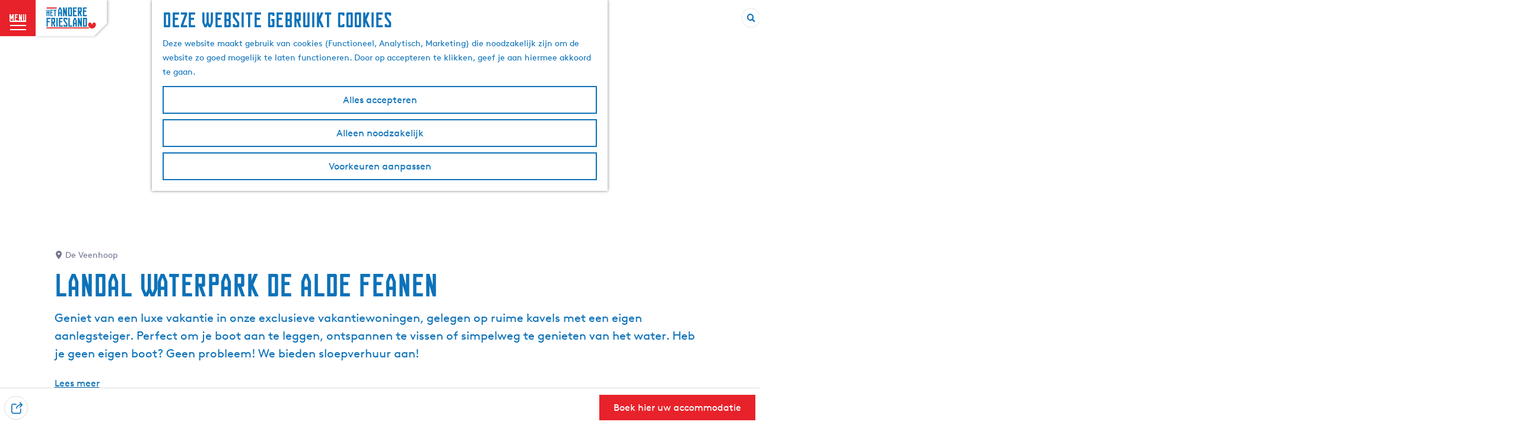

--- FILE ---
content_type: text/html; charset=UTF-8
request_url: https://www.zuidoostfriesland.nl/alle-locaties/1428042443/landal-waterpark-de-alde-feanen
body_size: 14849
content:
<!DOCTYPE html>




        
<html lang="nl">
<head>
    <meta charset="utf-8">
    <meta http-equiv="X-UA-Compatible" content="IE=edge">
    <meta name="viewport" content="width=device-width, initial-scale=1.0">
    <meta name="msvalidate.01" content="0165B6DFBFDC76DB95E5AD1E4C980388"/>
    <meta name="theme-color" content="#0D72B9">
<meta name="msapplication-TileColor" content="#0D72B9"/>


    <title>
        Waterpark De Alde Feanen | ZuidoostFriesland.nl
    </title>

                                                    <script>
                window.dataLayer = window.dataLayer || [];
                function gtag(){dataLayer.push(arguments);}

                gtag('consent', 'default', {
                    'ad_personalization': 'denied',
                    'ad_storage': 'denied',
                    'ad_user_data': 'denied',
                    'analytics_storage': 'denied',
                    'functionality_storage': 'denied',
                    'personalization_storage': 'denied',
                    'security_storage': 'granted',
                    'wait_for_update': 500
                });
                gtag('set', 'ads_data_redaction', true);
            </script>
                                    <!-- Google Tag Manager -->
            <script>(function(w,d,s,l,i){w[l]=w[l]||[];w[l].push(
                    {'gtm.start': new Date().getTime(),event:'gtm.js'}
                );var f=d.getElementsByTagName(s)[0],
                    j=d.createElement(s),dl=l!='dataLayer'?'&l='+l:'';j.async=true;j.src=
                    'https://www.googletagmanager.com/gtm.js?id='+i+dl;f.parentNode.insertBefore(j,f);
                })(window,document,'script','dataLayer','GTM-K4TPV9Z');
            </script>
            <!-- End Google Tag Manager -->
                                
    
        
            

    <link rel="canonical" href="https://www.zuidoostfriesland.nl/alle-locaties/1428042443/landal-waterpark-de-alde-feanen" />



            <meta name="description" content="kleinschaliig vakantiepark met luxe vakantiewoningen met minimaal 2 badkamers, eigen aanlegsteiger.">
                <meta name="keywords" content="luxe vakantiewoning met eigen aanlegsteiger">
    
                                <meta property="og:title" content="Waterpark De Alde Feanen" />
                                <meta property="og:description" content="kleinschaliig vakantiepark met luxe vakantiewoningen met minimaal 2 badkamers, eigen aanlegsteiger." />
                                <meta property="og:url" content="https://www.zuidoostfriesland.nl/alle-locaties/1428042443/landal-waterpark-de-alde-feanen" />
                                <meta property="og:type" content="website" />
                                                <meta property="og:image" content="https://assets.plaece.nl/thumb/t8wEY_YtN5gNNiKFYtddxXTkEnUmxb8jqQ5chmh6GPc/resizing_type:fit/width:650/height:366/gravity:sm/aHR0cHM6Ly9hc3NldHMucGxhZWNlLm5sL29kcC1mcmllc2xhbmQvaW1hZ2UvYW5uLTA5LTMwMjk5Ni0xNi05LTMxNTc1NF8yMjE2ODc0NDc4LmpwZw.jpg" />
                                                            <meta property="og:image" content="https://assets.plaece.nl/thumb/3arQWt5EU0ZFFGTD8RHMs6YjHJ7R5G4CGAF22iEUhgY/resizing_type:fit/width:650/height:366/gravity:sm/aHR0cHM6Ly9hc3NldHMucGxhZWNlLm5sL29kcC1mcmllc2xhbmQvaW1hZ2UvbGFuZGFsLXNrdXRzamVfNDE5OTg3ODgzMi5qcGc.jpg" />
                        

                                <meta name="twitter:card" content="summary" />
                                <meta name="twitter:title" content="Waterpark De Alde Feanen" />
                                <meta name="twitter:description" content="kleinschaliig vakantiepark met luxe vakantiewoningen met minimaal 2 badkamers, eigen aanlegsteiger." />
            






    
        <link rel="shortcut icon" href="/build/assets/favicon.d91247e2c89359fc1076.ico" type="image/x-icon">
<link rel="apple-touch-icon" href="/build/assets/apple-touch-icon.ff1f944666488629560d.png">
<link rel="apple-touch-icon-precomposed" sizes="57x57" href="/build/assets/apple-touch-icon-57x57.38cd94aa968f64f75b8c.png"/>
<link rel="apple-touch-icon-precomposed" sizes="114x114" href="/build/assets/apple-touch-icon-114x114.6b46dc1923dd962dd00d.png"/>
<link rel="apple-touch-icon-precomposed" sizes="72x72" href="/build/assets/apple-touch-icon-72x72.fbfe67e22ffd73c6358c.png"/>
<link rel="apple-touch-icon-precomposed" sizes="144x144" href="/build/assets/apple-touch-icon-144x144.8c12060ec382d50b9e9c.png"/>
<link rel="apple-touch-icon-precomposed" sizes="60x60" href="/build/assets/apple-touch-icon-60x60.57dfa97185ef95245aa0.png"/>
<link rel="apple-touch-icon-precomposed" sizes="120x120" href="/build/assets/apple-touch-icon-120x120.107c4f7f2eaad3a9eea7.png"/>
<link rel="apple-touch-icon-precomposed" sizes="76x76" href="/build/assets/apple-touch-icon-76x76.71ca6f35ad4f0f81b1d3.png"/>
<link rel="apple-touch-icon-precomposed" sizes="152x152" href="/build/assets/apple-touch-icon-152x152.ff1f944666488629560d.png"/>
<link rel="icon" type="image/png" href="/build/assets/favicon-196x196.ffde056f21167c46d677.png" sizes="196x196"/>
<link rel="icon" type="image/png" href="/build/assets/favicon-96x96.851cbc6719bd2d4cf317.png" sizes="96x96"/>
<link rel="icon" type="image/png" href="/build/assets/favicon-32x32.89837a0aba99d847ca55.png" sizes="32x32"/>
<link rel="icon" type="image/png" href="/build/assets/favicon-16x16.3c649ac0e7cab205233b.png" sizes="16x16"/>
<link rel="icon" type="image/png" href="/build/assets/favicon-128.6728cb2f84e5845db3d9.png" sizes="128x128"/>
<meta name="application-name" content="Digitaal Platform Friesland"/>
<meta name="msapplication-TileColor" content="#0D72B9"/>
<meta name="msapplication-TileImage" content="/build/assets/mstile-144x144.8c12060ec382d50b9e9c.png"/>
<meta name="msapplication-square70x70logo" content="/build/assets/mstile-70x70.6728cb2f84e5845db3d9.png"/>
<meta name="msapplication-square150x150logo" content="/build/assets/mstile-150x150.507db0f60366f95ddacd.png"/>
<meta name="msapplication-wide310x150logo" content="/build/assets/mstile-310x150.e4c95575cdaba61d0044.png"/>
<meta name="msapplication-square310x310logo" content="/build/assets/mstile-310x310.b3e40aa3a0261d26c057.png"/>


            <link rel="stylesheet" href="/build/main.df0f3c5681e17b0a5732.css">
    <link rel="stylesheet" href="/build/main-print.1a63a6d1fb44224b2029.css" media="print">


        <script src="/build/runtime.94be455175ff3fed7ce8.bundle.js" defer></script>
<script src="/build/main.85c419ced2ce39f114f6.bundle.js" defer></script>


    </head>
<body class="locale-nl  is-odp-detail is-odp-location-detail         is-zuidoost-friesland body--theme-default
        "
        data-ga-value=1428042443                                                     data-has-no-pageparts="true"
                    data-instant-intensity="viewport"
         data-cookie-bundle-enabled="true">

                                                            <!-- Google Tag Manager (noscript) -->
            <noscript>
                <iframe src="https://www.googletagmanager.com/ns.html?id=GTM-K4TPV9Z"
                    height="0" width="0" style="display:none;visibility:hidden"></iframe>
            </noscript>
            <!-- End Google Tag Manager (noscript) -->
                        
    
                
    <header class="main-header header-light">
        <a href="#main" class="header__skiplink">Ga naar inhoud</a>

        <div class="header__menuwrapper">
            <button data-ga-category="click" data-ga-action="menu" data-ga-label="#" id="mainmenu-toggle"
                    class="header__menu">
                <span class="menutxt">
                    <span class="menutxt__open">menu</span>
                    <span class="menutxt__close">sluit</span>
                </span>
                <span class="menuicon" aria-hidden="true"></span>
            </button>
            <div class="header__logo">
                                        <a href="/" class="main-header__logo">
            <img src="/build/assets/general/logo-zuidoostfriesland.7a3af4dfed5ff2f2535d.svg"
                    alt="ZuidoostFriesland.nl Logo"
                    class="main-header__logo__img">
            <span class="sr-only">Ga naar de homepage</span>
        </a>
    

            </div>
        </div>

        <div class="header__content-wrapper">
            <div class="header__content-wrapper-inner">
                    <nav id="main-nav" class="main-header__nav main-nav" aria-label="Primair">
        <ul class="menu">
                                                                                            <li class="main-nav__parent-wrapper main-nav__parent-wrapper--has-children" data-a11y="close">
                                                        <a href="/uitgelicht" class="main-nav__link main-nav__link-parent main-nav__link--has-children      main-nav-parent-link__theme--default"
                aria-haspopup="true" aria-expanded="false"
                aria-controls="menu__children-31"                
                >
                            <span class="main-nav__link-title button-content--reset">uitgelicht</span>
                                                                                                                                    </a>
                                                            <ul id="menu__children-31" class="menu__children">

                        <li class="main-nav__child__back-button__wrapper">
                <button class="btn--reset main-nav__child__back-button">
                    <span class="icon-font icon-fill-chevron-left" aria-hidden="true"></span>
                    Terug
                </button>
            </li>

                        <li class="main-nav__parent-wrapper-mobile">
                <a href="/uitgelicht" class="main-nav__parent-title">
                    <span class="main-nav__link-title button-content--reset">uitgelicht</span>
                </a>
            </li>

                                            <li class="main-nav__child-wrapper main-nav-child__theme--default">
                <a href="/uitgelicht/kerstmarkten-in-het-andere-friesland" class="main-nav__link main-nav__link-child       main-nav-child-link__theme--default"
                                
                >
                            <span class="main-nav__link-title button-content--reset">Kerstmarkten in Het Andere Friesland</span>
                                                                                                                                    </a>
                                </li>
                                                <li class="main-nav__child-wrapper main-nav-child__theme--default">
                <a href="/uitgelicht/georganiseerde-winterwandelingen" class="main-nav__link main-nav__link-child       main-nav-child-link__theme--default"
                                
                >
                            <span class="main-nav__link-title button-content--reset">Georganiseerde Winterwandelingen</span>
                                                                                                                                    </a>
                                </li>
                                                <li class="main-nav__child-wrapper main-nav-child__theme--default">
                <a href="/uitgelicht/kerstvoorstellingen-in-het-andere-friesland" class="main-nav__link main-nav__link-child       main-nav-child-link__theme--default"
                                
                >
                            <span class="main-nav__link-title button-content--reset">Kerstvoorstellingen in Het Andere Friesland</span>
                                                                                                                                    </a>
                                </li>
                                                <li class="main-nav__child-wrapper main-nav-child__theme--default">
                <a href="/uitgelicht/indoor-zwembaden-in-het-andere-friesland" class="main-nav__link main-nav__link-child       main-nav-child-link__theme--default"
                                
                >
                            <span class="main-nav__link-title button-content--reset">Indoor Zwembaden in Het Andere Friesland</span>
                                                                                                                                    </a>
                                </li>
                                                <li class="main-nav__child-wrapper main-nav-child__theme--default">
                <a href="/uitgelicht/5x-leuke-daguitjes-in-zuidoost-friesland" class="main-nav__link main-nav__link-child       main-nav-child-link__theme--default"
                                
                >
                            <span class="main-nav__link-title button-content--reset">5x leuke daguitjes in Zuidoost Friesland</span>
                                                                                                                                    </a>
                                </li>
                                                <li class="main-nav__child-wrapper main-nav-child__theme--default">
                <a href="/uitgelicht/opfriesen" class="main-nav__link main-nav__link-child       main-nav-child-link__theme--default"
                                
                >
                            <span class="main-nav__link-title button-content--reset">Opfriesen</span>
                                                                                                                                    </a>
                                </li>
                                                <li class="main-nav__child-wrapper main-nav-child__theme--default">
                <a href="/uitgelicht/tips-voor-kids" class="main-nav__link main-nav__link-child       main-nav-child-link__theme--default"
                                
                >
                            <span class="main-nav__link-title button-content--reset">tips voor kids</span>
                                                                                                                                    </a>
                                </li>
                                                <li class="main-nav__child-wrapper main-nav-child__theme--default">
                <a href="/uitgelicht/buitenkunst" class="main-nav__link main-nav__link-child       main-nav-child-link__theme--default"
                                
                >
                            <span class="main-nav__link-title button-content--reset">outdoor art</span>
                                                                                                                                    </a>
                                </li>
                                                <li class="main-nav__child-wrapper main-nav-child__theme--default">
                <a href="/uitgelicht/uitkijktorens" class="main-nav__link main-nav__link-child       main-nav-child-link__theme--default"
                                
                >
                            <span class="main-nav__link-title button-content--reset">uitkijktorens</span>
                                                                                                                                    </a>
                                </li>
                                                <li class="main-nav__child-wrapper main-nav-child__theme--default">
                <a href="/uitgelicht/nationale-parken" class="main-nav__link main-nav__link-child       main-nav-child-link__theme--default"
                                
                >
                            <span class="main-nav__link-title button-content--reset">nationale parken</span>
                                                                                                                                    </a>
                                </li>
                                                <li class="main-nav__child-wrapper main-nav-child__theme--default">
                <a href="/uitgelicht/indoor-activiteiten" class="main-nav__link main-nav__link-child       main-nav-child-link__theme--default"
                                
                >
                            <span class="main-nav__link-title button-content--reset">indoor activiteiten</span>
                                                                                                                                    </a>
                                </li>
                                                <li class="main-nav__child-wrapper main-nav-child__theme--default">
                <a href="/uitgelicht/12-bijzondere-plekken-in-het-andere-friesland" class="main-nav__link main-nav__link-child       main-nav-child-link__theme--default"
                                
                >
                            <span class="main-nav__link-title button-content--reset">12 bijzondere plekken in Het Andere Friesland</span>
                                                                                                                                    </a>
                                </li>
                                                <li class="main-nav__child-wrapper main-nav-child__theme--default">
                <a href="/uitgelicht/interactieve-kaart" class="main-nav__link main-nav__link-child       main-nav-child-link__theme--default"
                                
                >
                            <span class="main-nav__link-title button-content--reset">Interactieve kaart</span>
                                                                                                                                    </a>
                                </li>
                                                <li class="main-nav__child-wrapper main-nav-child__theme--default">
                <a href="/uitgelicht/inspiratiekaart" class="main-nav__link main-nav__link-child       main-nav-child-link__theme--default"
                                
                >
                            <span class="main-nav__link-title button-content--reset">inspiratiekaart</span>
                                                                                                                                    </a>
                                </li>
                        </ul>
                    </li>
                                    <li class="main-nav__parent-wrapper main-nav__parent-wrapper--has-children" data-a11y="close">
                                                        <a href="/ontdekken" class="main-nav__link main-nav__link-parent main-nav__link--has-children      main-nav-parent-link__theme--default"
                aria-haspopup="true" aria-expanded="false"
                aria-controls="menu__children-2"                
                >
                            <span class="main-nav__link-title button-content--reset">ontdekken</span>
                                                                                                                                    </a>
                                                            <ul id="menu__children-2" class="menu__children">

                        <li class="main-nav__child__back-button__wrapper">
                <button class="btn--reset main-nav__child__back-button">
                    <span class="icon-font icon-fill-chevron-left" aria-hidden="true"></span>
                    Terug
                </button>
            </li>

                        <li class="main-nav__parent-wrapper-mobile">
                <a href="/ontdekken" class="main-nav__parent-title">
                    <span class="main-nav__link-title button-content--reset">ontdekken</span>
                </a>
            </li>

                                            <li class="main-nav__child-wrapper main-nav-child__theme--default">
                <a href="/ontdekken/ode-aan-het-landschap" class="main-nav__link main-nav__link-child       main-nav-child-link__theme--default"
                                
                >
                            <span class="main-nav__link-title button-content--reset">ode aan het landschap</span>
                                                                                                                                    </a>
                                </li>
                                                <li class="main-nav__child-wrapper main-nav-child__theme--default">
                <a href="/ontdekken/de-friese-adel" class="main-nav__link main-nav__link-child       main-nav-child-link__theme--default"
                                
                >
                            <span class="main-nav__link-title button-content--reset">de friese adel</span>
                                                                                                                                    </a>
                                </li>
                                                <li class="main-nav__child-wrapper main-nav-child__theme--default">
                <a href="/ontdekken/socialisme-in-friesland" class="main-nav__link main-nav__link-child       main-nav-child-link__theme--default"
                                
                >
                            <span class="main-nav__link-title button-content--reset">socialisme in friesland</span>
                                                                                                                                    </a>
                                </li>
                                                <li class="main-nav__child-wrapper main-nav-child__theme--default">
                <a href="/ontdekken/het-nieuwe-eten" class="main-nav__link main-nav__link-child       main-nav-child-link__theme--default"
                                
                >
                            <span class="main-nav__link-title button-content--reset">het nieuwe eten</span>
                                                                                                                                    </a>
                                </li>
                                                <li class="main-nav__child-wrapper main-nav-child__theme--default">
                <a href="/ontdekken/wereldreis" class="main-nav__link main-nav__link-child       main-nav-child-link__theme--default"
                                
                >
                            <span class="main-nav__link-title button-content--reset">op wereldreis</span>
                                                                                                                                    </a>
                                </li>
                        </ul>
                    </li>
                                    <li class="main-nav__parent-wrapper main-nav__parent-wrapper--has-children" data-a11y="close">
                                                        <a href="/bezoeken" class="main-nav__link main-nav__link-parent main-nav__link--has-children      main-nav-parent-link__theme--default"
                aria-haspopup="true" aria-expanded="false"
                aria-controls="menu__children-29"                
                >
                            <span class="main-nav__link-title button-content--reset">beZoeken</span>
                                                                                                                                    </a>
                                                            <ul id="menu__children-29" class="menu__children">

                        <li class="main-nav__child__back-button__wrapper">
                <button class="btn--reset main-nav__child__back-button">
                    <span class="icon-font icon-fill-chevron-left" aria-hidden="true"></span>
                    Terug
                </button>
            </li>

                        <li class="main-nav__parent-wrapper-mobile">
                <a href="/bezoeken" class="main-nav__parent-title">
                    <span class="main-nav__link-title button-content--reset">beZoeken</span>
                </a>
            </li>

                                            <li class="main-nav__child-wrapper main-nav-child__theme--default">
                <a href="/bezoeken/evenementenkalender" class="main-nav__link main-nav__link-child       main-nav-child-link__theme--default"
                                
                >
                            <span class="main-nav__link-title button-content--reset">evenementenkalender</span>
                                                                                                                                    </a>
                                </li>
                                                <li class="main-nav__child-wrapper main-nav-child__theme--default">
                <a href="/bezoeken/overnachten" class="main-nav__link main-nav__link-child       main-nav-child-link__theme--default"
                                
                >
                            <span class="main-nav__link-title button-content--reset">overnachten</span>
                                                                                                                                    </a>
                                </li>
                                                <li class="main-nav__child-wrapper main-nav-child__theme--default">
                <a href="/bezoeken/eten-drinken" class="main-nav__link main-nav__link-child       main-nav-child-link__theme--default"
                                
                >
                            <span class="main-nav__link-title button-content--reset">eten &amp; drinken</span>
                                                                                                                                    </a>
                                </li>
                                                <li class="main-nav__child-wrapper main-nav-child__theme--default">
                <a href="/bezoeken/activiteiten-bezienswaardigheden" class="main-nav__link main-nav__link-child       main-nav-child-link__theme--default"
                                
                >
                            <span class="main-nav__link-title button-content--reset">zien &amp; doen</span>
                                                                                                                                    </a>
                                </li>
                                                <li class="main-nav__child-wrapper main-nav-child__theme--default">
                <a href="/bezoeken/dorpen" class="main-nav__link main-nav__link-child       main-nav-child-link__theme--default"
                                
                >
                            <span class="main-nav__link-title button-content--reset">dorpen</span>
                                                                                                                                    </a>
                                </li>
                        </ul>
                    </li>
                                    <li class="main-nav__parent-wrapper main-nav__parent-wrapper--has-children" data-a11y="close">
                                                        <a href="/routes-overzicht" class="main-nav__link main-nav__link-parent main-nav__link--has-children      main-nav-parent-link__theme--default"
                aria-haspopup="true" aria-expanded="false"
                aria-controls="menu__children-30"                
                >
                            <span class="main-nav__link-title button-content--reset">routes</span>
                                                                                                                                    </a>
                                                            <ul id="menu__children-30" class="menu__children">

                        <li class="main-nav__child__back-button__wrapper">
                <button class="btn--reset main-nav__child__back-button">
                    <span class="icon-font icon-fill-chevron-left" aria-hidden="true"></span>
                    Terug
                </button>
            </li>

                        <li class="main-nav__parent-wrapper-mobile">
                <a href="/routes-overzicht" class="main-nav__parent-title">
                    <span class="main-nav__link-title button-content--reset">routes</span>
                </a>
            </li>

                                            <li class="main-nav__child-wrapper main-nav-child__theme--default">
                <a href="/routes-overzicht/camperroutes" class="main-nav__link main-nav__link-child       main-nav-child-link__theme--default"
                                
                >
                            <span class="main-nav__link-title button-content--reset">camperroutes</span>
                                                                                                                                    </a>
                                </li>
                                                <li class="main-nav__child-wrapper main-nav-child__theme--default">
                <a href="/routes-overzicht/vaarroutes" class="main-nav__link main-nav__link-child       main-nav-child-link__theme--default"
                                
                >
                            <span class="main-nav__link-title button-content--reset">vaarroutes</span>
                                                                                                                                    </a>
                                </li>
                                                <li class="main-nav__child-wrapper main-nav-child__theme--default">
                <a href="/routes-overzicht/fietsroutes" class="main-nav__link main-nav__link-child       main-nav-child-link__theme--default"
                                
                >
                            <span class="main-nav__link-title button-content--reset">fietsroutes</span>
                                                                                                                                    </a>
                                </li>
                                                <li class="main-nav__child-wrapper main-nav-child__theme--default">
                <a href="/routes-overzicht/wandelroutes" class="main-nav__link main-nav__link-child       main-nav-child-link__theme--default"
                                
                >
                            <span class="main-nav__link-title button-content--reset">wandelroutes</span>
                                                                                                                                    </a>
                                </li>
                                                <li class="main-nav__child-wrapper main-nav-child__theme--default">
                <a href="/routes-overzicht/ruiterroutes" class="main-nav__link main-nav__link-child       main-nav-child-link__theme--default"
                                
                >
                            <span class="main-nav__link-title button-content--reset">ruiterroutes</span>
                                                                                                                                    </a>
                                </li>
                                                <li class="main-nav__child-wrapper main-nav-child__theme--default">
                <a href="/routes-overzicht/autopuzzeltochten" class="main-nav__link main-nav__link-child       main-nav-child-link__theme--default"
                                
                >
                            <span class="main-nav__link-title button-content--reset">autopuzzeltochten</span>
                                                                                                                                    </a>
                                </li>
                                                <li class="main-nav__child-wrapper main-nav-child__theme--default">
                <a href="/routes-overzicht/beleefroutes" class="main-nav__link main-nav__link-child       main-nav-child-link__theme--default"
                                
                >
                            <span class="main-nav__link-title button-content--reset">beleefroutes</span>
                                                                                                                                    </a>
                                </li>
                        </ul>
                    </li>
                                                                        <li class="main-nav__parent-wrapper main-nav-parent__theme--default">
                <a href="/magazine" class="main-nav__link main-nav__link-parent       main-nav-parent-link__theme--default"
                                
                >
                            <span class="main-nav__link-title button-content--reset">Magazine</span>
                                                                                                                                    </a>
                                </li>
                                                                                </ul>
    </nav>
    <div class="main-nav__overlay"></div>
                
            </div>
        </div>

        <div class="headerdots__wrapper">
                        
                                        <div class="header__topmenu">
                                            <a class="headerdots__link" href="https://www.zuidoostfriesland.nl/zoeken" >Zoeken</a>
                                            <a class="headerdots__link" href="https://www.zuidoostfriesland.nl/contact" >Contact</a>
                                            <a class="headerdots__link" href="https://www.zuidoostfriesland.nl/ondernemers" >Voor ondernemers</a>
                                    </div>
            
                            <ul class="handles">
                                                    
                                
        
                                    <form method="get" action="/zoeken" class="main-header__search">
                        <input type="search" name="query" aria-label="Zoeken"
                    placeholder="" class="main-header__search-input"
                    value="">
            <button type="submit" class="main-header__search-btn">
                <span class="main-header__search-icon icon-font icon-fill-magnifyglass" aria-hidden="true"></span>
                <span class="sr-only">Zoeken</span>
            </button>
        </form>
    
                </ul>

                                        </div>
    </header>

    
        <main id="main">

                
            

            <div class="odp-detail-container odp-detail-container--stretch-full odp-detail-container--stretch-full--location">
            <script type="application/ld+json">
        {"@context":"https:\/\/schema.org","name":"Landal Waterpark De Alde Feanen","description":"Geniet van een luxe vakantie in onze exclusieve vakantiewoningen, gelegen op ruime kavels met een eigen aanlegsteiger. Perfect om je boot aan te leggen, ontspannen te vissen of simpelweg te genieten van het water.  \nHeb je geen eigen boot? Geen probleem! We bieden sloepverhuur aan!","@type":"Place","image":["https:\/\/assets.plaece.nl\/odp-friesland\/image\/ann-09-302996-16-9-315754_2216874478.jpg","https:\/\/assets.plaece.nl\/odp-friesland\/image\/landal-skutsje_4199878832.jpg"],"URL":"https:\/\/www.zuidoostfriesland.nl\/alle-locaties\/1428042443\/landal-waterpark-de-alde-feanen","address":{"@type":"PostalAddress","addressCountry":"NL","postalCode":"9215 VX","streetAddress":"Sl\u00fbswei 22","addressLocality":"De Veenhoop"},"geo":{"latitude":53.096973,"longitude":5.949129,"@type":"GeoCoordinates"},"telephone":"+31646096610"}
    </script>
                        <script>
          window.dataLayer = window.dataLayer || [];
          window.dataLayer.push({"categories":["restaurant","catering","groepsaccommodatie","vakantiewoningen","bungalow-vakantiewoning","bungalowpark","visvijver","sloepverhuur","e-bikeverhuur","supverhuur"],"city":"De Veenhoop"});
        </script>
    

        
                                            <div class="item-details general-content ">
                    <div class="item-details__header item-details__location-header">
                            <div class="splide__carousel item-carousel">
                            <span class="anchor" id="item-details__carousel"></span>
                        <div class="splide splide__main item-carousel__container"
                            data-splide='{
    "type":"slide",
    "arrows":true,
    "pagination":true,
    "keyboard":"focused",
    "slideFocus":false,
    "flickPower":50,
    "video": {
    "autoplay": "1",
    "mute": "1",
    "playerOptions": {
        "vimeo": {
            "controls": "1"
        },
        "youtube": {
            "controls": "1"
        }
    }
    },
    "classes": {
        "pagination": "splide__pagination item-carousel__pagination",
        "page": "splide__pagination__page item-carousel__pagination-page"
    },
    "drag":true
        ,"i18n": {
        "prev": "Vorige slide"
        ,"next": "Volgende slide"
        ,"first": "Ga naar eerste slide"
        ,"last": "Ga naar laatste slide"
        ,"slideX": "Ga naar slide %s"
        ,"pageX": "Ga naar pagina %s"
        ,"play": "Start automatisch afspelen"
        ,"pause": "Pauzeer automatisch afspelen"
        ,"carousel": "carousel"
        ,"select": "Selecteer slide om te tonen"
        ,"slide": "slide"
        ,"slideLabel": "%s van %s"
        ,"playVideo": "Video afspelen"
    }
    
}' >
                                                                                            <div class="splide__arrows item-carousel__arrows ">
            <button type="button" class="splide__arrow splide__arrow--prev item-carousel__arrow item-carousel__arrow--prev icon-font icon-fill-chevron-left" data-ga-category="click" data-ga-label="navigation" data-ga-action="prev"></button>
                        <button type="button" class="splide__arrow splide__arrow--next item-carousel__arrow item-carousel__arrow--next icon-font icon-fill-chevron-right" data-ga-category="click" data-ga-label="navigation" data-ga-action="next"></button>
        </div>
    
                                                                            <div class="splide__track item-carousel__track">
                        <ul class="splide__list item-carousel__list">
                                                                                                                                                                                                                                                                                                        <li class="splide__slide item-carousel__item-container file-image">
                                                                                                                                                                                <picture class="img__wrapper img--theme-default item-carousel__item"
                    >
                                                                                                                                                                        <source type="image/webp"
                                        srcset="https://assets.plaece.nl/thumb/TLBQ79FjXrhanprxWEdSZr0lJNz0Th2Zgu6ukqxvyXQ/resizing_type:fit/width:960/height:0/gravity:sm/enlarge:0/aHR0cHM6Ly9hc3NldHMucGxhZWNlLm5sL29kcC1mcmllc2xhbmQvaW1hZ2UvYW5uLTA5LTMwMjk5Ni0xNi05LTMxNTc1NF8yMjE2ODc0NDc4LmpwZw.webp" media="(max-width: 500px)">
                                                                            <source srcset="https://assets.plaece.nl/thumb/foV98sI_BIld1mOZ6kIatsnx0QGZLeifY7uZjyZaTOM/resizing_type:fit/width:960/height:0/gravity:sm/enlarge:0/aHR0cHM6Ly9hc3NldHMucGxhZWNlLm5sL29kcC1mcmllc2xhbmQvaW1hZ2UvYW5uLTA5LTMwMjk5Ni0xNi05LTMxNTc1NF8yMjE2ODc0NDc4LmpwZw.jpg" media="(max-width: 500px)">
                                                                                                                                                        <source type="image/webp"
                                        srcset="https://assets.plaece.nl/thumb/Umpm2IaHpmcpxPh1mbkuGWS-mgmXjFv6d_IGfAjZSxI/resizing_type:fit/width:1280/height:0/gravity:sm/enlarge:0/aHR0cHM6Ly9hc3NldHMucGxhZWNlLm5sL29kcC1mcmllc2xhbmQvaW1hZ2UvYW5uLTA5LTMwMjk5Ni0xNi05LTMxNTc1NF8yMjE2ODc0NDc4LmpwZw.webp" media="(max-width: 1079px)">
                                                                            <source srcset="https://assets.plaece.nl/thumb/K257B7-BP_Eku--Jpw2LwR5XXED7aO5rGCltDK23cek/resizing_type:fit/width:1280/height:0/gravity:sm/enlarge:0/aHR0cHM6Ly9hc3NldHMucGxhZWNlLm5sL29kcC1mcmllc2xhbmQvaW1hZ2UvYW5uLTA5LTMwMjk5Ni0xNi05LTMxNTc1NF8yMjE2ODc0NDc4LmpwZw.jpg" media="(max-width: 1079px)">
                                                                                                                                                        <source type="image/webp"
                                        srcset="https://assets.plaece.nl/thumb/FJPfqF_97Hh6jNwI7N_XfRv3o0L9N4OVe4P9uqQDwZ8/resizing_type:fit/width:1580/height:0/gravity:sm/enlarge:0/aHR0cHM6Ly9hc3NldHMucGxhZWNlLm5sL29kcC1mcmllc2xhbmQvaW1hZ2UvYW5uLTA5LTMwMjk5Ni0xNi05LTMxNTc1NF8yMjE2ODc0NDc4LmpwZw.webp">
                                                                            <source srcset="https://assets.plaece.nl/thumb/hUFZT4A6uS8nUYvtRLB4Fib_WptXtrDHbp7wJXPg9kQ/resizing_type:fit/width:1580/height:0/gravity:sm/enlarge:0/aHR0cHM6Ly9hc3NldHMucGxhZWNlLm5sL29kcC1mcmllc2xhbmQvaW1hZ2UvYW5uLTA5LTMwMjk5Ni0xNi05LTMxNTc1NF8yMjE2ODc0NDc4LmpwZw.jpg">
                                                    <img src="https://assets.plaece.nl/thumb/foV98sI_BIld1mOZ6kIatsnx0QGZLeifY7uZjyZaTOM/resizing_type:fit/width:960/height:0/gravity:sm/enlarge:0/aHR0cHM6Ly9hc3NldHMucGxhZWNlLm5sL29kcC1mcmllc2xhbmQvaW1hZ2UvYW5uLTA5LTMwMjk5Ni0xNi05LTMxNTc1NF8yMjE2ODc0NDc4LmpwZw.jpg"
                        class="img__main "
                        alt="" 
                        >
            </picture>
                                            </li>
                                                                                                                                                                                                                                                                                                                                                                                                                    <li class="splide__slide item-carousel__item-container file-image">
                                                                                                                                                                                <picture class="img__wrapper img--theme-default item-carousel__item"
                    >
                                                                                                                                                                        <source type="image/webp"
                                        srcset="https://assets.plaece.nl/thumb/bmuUNCeuGj0EPiSvQ9o_G5gwvhcadCz5rlAcKLu5ZG4/resizing_type:fit/width:960/height:0/gravity:sm/enlarge:0/aHR0cHM6Ly9hc3NldHMucGxhZWNlLm5sL29kcC1mcmllc2xhbmQvaW1hZ2UvbGFuZGFsLXNrdXRzamVfNDE5OTg3ODgzMi5qcGc.webp" media="(max-width: 500px)">
                                                                            <source srcset="https://assets.plaece.nl/thumb/p_CVv09FGl8uSuEi7ZqliKFt5DiqmRgXfF3ovWKSceY/resizing_type:fit/width:960/height:0/gravity:sm/enlarge:0/aHR0cHM6Ly9hc3NldHMucGxhZWNlLm5sL29kcC1mcmllc2xhbmQvaW1hZ2UvbGFuZGFsLXNrdXRzamVfNDE5OTg3ODgzMi5qcGc.jpg" media="(max-width: 500px)">
                                                                                                                                                        <source type="image/webp"
                                        srcset="https://assets.plaece.nl/thumb/AwjGszM-RGgo7pI74tYWKN5ftQY_lr3nMliGgI_afes/resizing_type:fit/width:1280/height:0/gravity:sm/enlarge:0/aHR0cHM6Ly9hc3NldHMucGxhZWNlLm5sL29kcC1mcmllc2xhbmQvaW1hZ2UvbGFuZGFsLXNrdXRzamVfNDE5OTg3ODgzMi5qcGc.webp" media="(max-width: 1079px)">
                                                                            <source srcset="https://assets.plaece.nl/thumb/sUHubNBjdsV6euchOwMOiPdlldwRpEo6B9NcZOukWvk/resizing_type:fit/width:1280/height:0/gravity:sm/enlarge:0/aHR0cHM6Ly9hc3NldHMucGxhZWNlLm5sL29kcC1mcmllc2xhbmQvaW1hZ2UvbGFuZGFsLXNrdXRzamVfNDE5OTg3ODgzMi5qcGc.jpg" media="(max-width: 1079px)">
                                                                                                                                                        <source type="image/webp"
                                        srcset="https://assets.plaece.nl/thumb/prRLEJo1ztpUZsZ4ld2FomkATSkKQkoMUrYVx73JhYI/resizing_type:fit/width:1580/height:0/gravity:sm/enlarge:0/aHR0cHM6Ly9hc3NldHMucGxhZWNlLm5sL29kcC1mcmllc2xhbmQvaW1hZ2UvbGFuZGFsLXNrdXRzamVfNDE5OTg3ODgzMi5qcGc.webp">
                                                                            <source srcset="https://assets.plaece.nl/thumb/z2wALlPAadI9F6eA2atbfTY2X84yoOaW6mvcOsxy2-c/resizing_type:fit/width:1580/height:0/gravity:sm/enlarge:0/aHR0cHM6Ly9hc3NldHMucGxhZWNlLm5sL29kcC1mcmllc2xhbmQvaW1hZ2UvbGFuZGFsLXNrdXRzamVfNDE5OTg3ODgzMi5qcGc.jpg">
                                                    <img src="https://assets.plaece.nl/thumb/p_CVv09FGl8uSuEi7ZqliKFt5DiqmRgXfF3ovWKSceY/resizing_type:fit/width:960/height:0/gravity:sm/enlarge:0/aHR0cHM6Ly9hc3NldHMucGxhZWNlLm5sL29kcC1mcmllc2xhbmQvaW1hZ2UvbGFuZGFsLXNrdXRzamVfNDE5OTg3ODgzMi5qcGc.jpg"
                        class="img__main "
                        alt="" loading="lazy"
                        >
            </picture>
                                            </li>
                                                                                                                                                                </ul>
                    </div>
                
    <style>
        .item-carousel__pagination {
            --pagination-label: ' van 2';
        }
    </style>
            </div>
        </div>
    
        <div class="item-details__header-intro container-medium container-padding">
                <h1 class="item__title">
        Landal Waterpark De Alde Feanen

                
            </h1>

                            <p class="back_link-wrapper">
        <a class="btn btn-back" href="javascript:history.back();">
            <span class="btn-back__icon icon-font icon-fill-chevron-left" aria-hidden="true"></span>
            Terug
        </a>
    </p>

                                

                                
                                <p class="item-details__location">
        <span class="icon-font icon-fill-marker1" aria-hidden="true"></span>
                                De Veenhoop
    </p>

                                    <p class="item-details__intro-wrapper item-details__block">
            Geniet van een luxe vakantie in onze exclusieve vakantiewoningen, gelegen op ruime kavels met een eigen aanlegsteiger. Perfect om je boot aan te leggen, ontspannen te vissen of simpelweg te genieten van het water.  
Heb je geen eigen boot? Geen probleem! We bieden sloepverhuur aan!
        </p>
        <button class="item-details__intro-btn button--reset button--link">Lees meer</button>

                    </div>
    </div>

                    <div class="item-details__item-details-body item-details__location-details-body container-medium container-padding">
        <div class="item-details__left">
                                                
        <div class="item-details__media-block-list-wrapper item-details__block">
                        <h2 class="item-details__heading item-details__heading-media-block">Neem alvast een kijkje</h2>
                                                <ul class="item-lightbox__item-container file-image tiles--media-detail"
                        data-count="2">
                                                                                                                                                                                                                                                                                        <li class="item-lightbox__item-link item-lightbox__item-link--image image-link button--reset">
                                                                                                                                                                                                                                                                                                                                                                                                                                                <picture class="img__wrapper img--theme-default button-content--reset item-lightbox__image"
                    >
                                                                                                                                                                        <source type="image/webp"
                                        srcset="https://assets.plaece.nl/thumb/Lxk2I3trclafQY5oCiCCYI93gXBUmYisHBCUQJ5-qKY/resizing_type:fit/width:640/height:0/gravity:sm/enlarge:0/aHR0cHM6Ly9hc3NldHMucGxhZWNlLm5sL29kcC1mcmllc2xhbmQvaW1hZ2UvYW5uLTA5LTMwMjk5Ni0xNi05LTMxNTc1NF8yMjE2ODc0NDc4LmpwZw.webp">
                                                                            <source srcset="https://assets.plaece.nl/thumb/bRTXNFIgnn7U-ZD9xDvBPlNOxmQbJYuhJwBDtaepnQM/resizing_type:fit/width:640/height:0/gravity:sm/enlarge:0/aHR0cHM6Ly9hc3NldHMucGxhZWNlLm5sL29kcC1mcmllc2xhbmQvaW1hZ2UvYW5uLTA5LTMwMjk5Ni0xNi05LTMxNTc1NF8yMjE2ODc0NDc4LmpwZw.jpg">
                                                    <img src="https://assets.plaece.nl/thumb/bRTXNFIgnn7U-ZD9xDvBPlNOxmQbJYuhJwBDtaepnQM/resizing_type:fit/width:640/height:0/gravity:sm/enlarge:0/aHR0cHM6Ly9hc3NldHMucGxhZWNlLm5sL29kcC1mcmllc2xhbmQvaW1hZ2UvYW5uLTA5LTMwMjk5Ni0xNi05LTMxNTc1NF8yMjE2ODc0NDc4LmpwZw.jpg"
                        class="img__main "
                        alt="" loading="lazy"
                        >
            </picture>
                                                                                                                                                                                                                                                                            <button class="link-overlay button--reset"
                                                            data-modal-target="#impression__carousel__template"
                                                            data-modal-lightbox="#impression__carousel"
                                                            data-modal-lightbox-index="0"
                                                            aria-haspopup="dialog">
                                                                                                                                                                                                                                    <span class="sr-only">Open popup met vergrote afbeelding Landal Waterpark Alde Feanen</span>
                                                    </button>
                                                                                                                                                                        </li>
                                                                                                                                                                                                                                                                                                                                                                            <li class="item-lightbox__item-link item-lightbox__item-link--image image-link button--reset">
                                                                                                                                                                                                                                                                                                                                                                                                                                                <picture class="img__wrapper img--theme-default button-content--reset item-lightbox__image"
                    >
                                                                                                                                                                        <source type="image/webp"
                                        srcset="https://assets.plaece.nl/thumb/S1uS6ktZV1Vy58mCfw5DvJcui8FC2NREtEVFF5afsss/resizing_type:fit/width:640/height:0/gravity:sm/enlarge:0/aHR0cHM6Ly9hc3NldHMucGxhZWNlLm5sL29kcC1mcmllc2xhbmQvaW1hZ2UvbGFuZGFsLXNrdXRzamVfNDE5OTg3ODgzMi5qcGc.webp">
                                                                            <source srcset="https://assets.plaece.nl/thumb/gZmkzknKh27N24bPwSK2a8wWBxy54iV9juNRonwBo4c/resizing_type:fit/width:640/height:0/gravity:sm/enlarge:0/aHR0cHM6Ly9hc3NldHMucGxhZWNlLm5sL29kcC1mcmllc2xhbmQvaW1hZ2UvbGFuZGFsLXNrdXRzamVfNDE5OTg3ODgzMi5qcGc.jpg">
                                                    <img src="https://assets.plaece.nl/thumb/gZmkzknKh27N24bPwSK2a8wWBxy54iV9juNRonwBo4c/resizing_type:fit/width:640/height:0/gravity:sm/enlarge:0/aHR0cHM6Ly9hc3NldHMucGxhZWNlLm5sL29kcC1mcmllc2xhbmQvaW1hZ2UvbGFuZGFsLXNrdXRzamVfNDE5OTg3ODgzMi5qcGc.jpg"
                        class="img__main "
                        alt="" loading="lazy"
                        >
            </picture>
                                                                                                                                                                                                                                                                            <button class="link-overlay button--reset"
                                                            data-modal-target="#impression__carousel__template"
                                                            data-modal-lightbox="#impression__carousel"
                                                            data-modal-lightbox-index="1"
                                                            aria-haspopup="dialog">
                                                                                                                                                                                                                                    <span class="sr-only">Open popup met vergrote afbeelding Landal Waterpark De Alde Feanen</span>
                                                    </button>
                                                                                                                                                                        </li>
                                                                                                                        </ul>
            

    
                                                <template id="impression__carousel__template">
                        <div id="impression__carousel"
                                class="splide__carousel item-lightbox-popup__carousel modal-lightbox__carousel">
                            <div class="splide splide__main item-lightbox-popup__main modal-lightbox__main"
                                                                                                        data-splide='{
                                    "type":"fade"
                                    ,"live":false
                                    ,"autoplay":"pause"
                                    ,"perPage": 1
                                    ,"arrows": true
                                    ,"pagination": true
                                    ,"flickPower":100
                                    ,"rewind":true
                                        ,"i18n": {
        "prev": "Vorige slide"
        ,"next": "Volgende slide"
        ,"first": "Ga naar eerste slide"
        ,"last": "Ga naar laatste slide"
        ,"slideX": "Ga naar slide %s"
        ,"pageX": "Ga naar pagina %s"
        ,"play": "Start automatisch afspelen"
        ,"pause": "Pauzeer automatisch afspelen"
        ,"carousel": "carousel"
        ,"select": "Selecteer slide om te tonen"
        ,"slide": "slide"
        ,"slideLabel": "%s van %s"
        ,"playVideo": "Video afspelen"
    }
    
                                    }'
                                     aria-label="Mediagalerij van Landal Waterpark De Alde Feanen">
                                                                                                            <div class="splide__arrows modal-lightbox__arrows ">
            <button type="button" class="splide__arrow splide__arrow--prev modal-lightbox__arrow modal-lightbox__arrow--prev icon-font icon-fill-chevron-left" data-ga-category="click" data-ga-label="navigation" data-ga-action="prev"></button>
                        <button type="button" class="splide__arrow splide__arrow--next modal-lightbox__arrow modal-lightbox__arrow--next icon-font icon-fill-chevron-right" data-ga-category="click" data-ga-label="navigation" data-ga-action="next"></button>
        </div>
    
                                                                <div class="splide__track item-lightbox-popup__track modal-lightbox__track">
                                    <ul class="splide__list item-lightbox-popup__list modal-lightbox__list">
                                                                                                                                                                                                                                                                                                                                                <li class="splide__slide item-lightbox-popup__slide modal-lightbox__slide">
                                                                                                                                                                                                <picture class="img__wrapper img--theme-default item-lightbox-popup__picture modal-lightbox__picture"
                    >
                                                                                                                                                                        <source type="image/webp"
                                        srcset="https://assets.plaece.nl/thumb/TLBQ79FjXrhanprxWEdSZr0lJNz0Th2Zgu6ukqxvyXQ/resizing_type:fit/width:960/height:0/gravity:sm/enlarge:0/aHR0cHM6Ly9hc3NldHMucGxhZWNlLm5sL29kcC1mcmllc2xhbmQvaW1hZ2UvYW5uLTA5LTMwMjk5Ni0xNi05LTMxNTc1NF8yMjE2ODc0NDc4LmpwZw.webp" media="(max-width: 500px)">
                                                                            <source srcset="https://assets.plaece.nl/thumb/foV98sI_BIld1mOZ6kIatsnx0QGZLeifY7uZjyZaTOM/resizing_type:fit/width:960/height:0/gravity:sm/enlarge:0/aHR0cHM6Ly9hc3NldHMucGxhZWNlLm5sL29kcC1mcmllc2xhbmQvaW1hZ2UvYW5uLTA5LTMwMjk5Ni0xNi05LTMxNTc1NF8yMjE2ODc0NDc4LmpwZw.jpg" media="(max-width: 500px)">
                                                                                                                                                        <source type="image/webp"
                                        srcset="https://assets.plaece.nl/thumb/Umpm2IaHpmcpxPh1mbkuGWS-mgmXjFv6d_IGfAjZSxI/resizing_type:fit/width:1280/height:0/gravity:sm/enlarge:0/aHR0cHM6Ly9hc3NldHMucGxhZWNlLm5sL29kcC1mcmllc2xhbmQvaW1hZ2UvYW5uLTA5LTMwMjk5Ni0xNi05LTMxNTc1NF8yMjE2ODc0NDc4LmpwZw.webp" media="(max-width: 1079px)">
                                                                            <source srcset="https://assets.plaece.nl/thumb/K257B7-BP_Eku--Jpw2LwR5XXED7aO5rGCltDK23cek/resizing_type:fit/width:1280/height:0/gravity:sm/enlarge:0/aHR0cHM6Ly9hc3NldHMucGxhZWNlLm5sL29kcC1mcmllc2xhbmQvaW1hZ2UvYW5uLTA5LTMwMjk5Ni0xNi05LTMxNTc1NF8yMjE2ODc0NDc4LmpwZw.jpg" media="(max-width: 1079px)">
                                                                                                                                                        <source type="image/webp"
                                        srcset="https://assets.plaece.nl/thumb/FJPfqF_97Hh6jNwI7N_XfRv3o0L9N4OVe4P9uqQDwZ8/resizing_type:fit/width:1580/height:0/gravity:sm/enlarge:0/aHR0cHM6Ly9hc3NldHMucGxhZWNlLm5sL29kcC1mcmllc2xhbmQvaW1hZ2UvYW5uLTA5LTMwMjk5Ni0xNi05LTMxNTc1NF8yMjE2ODc0NDc4LmpwZw.webp" media="(max-width: 1650px)">
                                                                            <source srcset="https://assets.plaece.nl/thumb/hUFZT4A6uS8nUYvtRLB4Fib_WptXtrDHbp7wJXPg9kQ/resizing_type:fit/width:1580/height:0/gravity:sm/enlarge:0/aHR0cHM6Ly9hc3NldHMucGxhZWNlLm5sL29kcC1mcmllc2xhbmQvaW1hZ2UvYW5uLTA5LTMwMjk5Ni0xNi05LTMxNTc1NF8yMjE2ODc0NDc4LmpwZw.jpg" media="(max-width: 1650px)">
                                                                                                                                                        <source type="image/webp"
                                        srcset="https://assets.plaece.nl/thumb/aJ6oEfIPGzIBS8Xxsh4tVjd79PA6EqXV5OH3-03XnaQ/resizing_type:fit/width:1900/height:0/gravity:sm/enlarge:0/aHR0cHM6Ly9hc3NldHMucGxhZWNlLm5sL29kcC1mcmllc2xhbmQvaW1hZ2UvYW5uLTA5LTMwMjk5Ni0xNi05LTMxNTc1NF8yMjE2ODc0NDc4LmpwZw.webp">
                                                                            <source srcset="https://assets.plaece.nl/thumb/ZwCURghP11NBM8TOTF7eSMGxpiIJpN_l8X8AIJpwLzg/resizing_type:fit/width:1900/height:0/gravity:sm/enlarge:0/aHR0cHM6Ly9hc3NldHMucGxhZWNlLm5sL29kcC1mcmllc2xhbmQvaW1hZ2UvYW5uLTA5LTMwMjk5Ni0xNi05LTMxNTc1NF8yMjE2ODc0NDc4LmpwZw.jpg">
                                                    <img src="https://assets.plaece.nl/thumb/foV98sI_BIld1mOZ6kIatsnx0QGZLeifY7uZjyZaTOM/resizing_type:fit/width:960/height:0/gravity:sm/enlarge:0/aHR0cHM6Ly9hc3NldHMucGxhZWNlLm5sL29kcC1mcmllc2xhbmQvaW1hZ2UvYW5uLTA5LTMwMjk5Ni0xNi05LTMxNTc1NF8yMjE2ODc0NDc4LmpwZw.jpg"
                        class="img__main item-lightbox-popup__img modal-lightbox__img"
                        alt="" loading="lazy"
                        >
            </picture>
                                                    </li>
                                                
                                                                                                                                                                                                                                                                                                                                                                                                <li class="splide__slide item-lightbox-popup__slide modal-lightbox__slide">
                                                                                                                                                                                                <picture class="img__wrapper img--theme-default item-lightbox-popup__picture modal-lightbox__picture"
                    >
                                                                                                                                                                        <source type="image/webp"
                                        srcset="https://assets.plaece.nl/thumb/bmuUNCeuGj0EPiSvQ9o_G5gwvhcadCz5rlAcKLu5ZG4/resizing_type:fit/width:960/height:0/gravity:sm/enlarge:0/aHR0cHM6Ly9hc3NldHMucGxhZWNlLm5sL29kcC1mcmllc2xhbmQvaW1hZ2UvbGFuZGFsLXNrdXRzamVfNDE5OTg3ODgzMi5qcGc.webp" media="(max-width: 500px)">
                                                                            <source srcset="https://assets.plaece.nl/thumb/p_CVv09FGl8uSuEi7ZqliKFt5DiqmRgXfF3ovWKSceY/resizing_type:fit/width:960/height:0/gravity:sm/enlarge:0/aHR0cHM6Ly9hc3NldHMucGxhZWNlLm5sL29kcC1mcmllc2xhbmQvaW1hZ2UvbGFuZGFsLXNrdXRzamVfNDE5OTg3ODgzMi5qcGc.jpg" media="(max-width: 500px)">
                                                                                                                                                        <source type="image/webp"
                                        srcset="https://assets.plaece.nl/thumb/AwjGszM-RGgo7pI74tYWKN5ftQY_lr3nMliGgI_afes/resizing_type:fit/width:1280/height:0/gravity:sm/enlarge:0/aHR0cHM6Ly9hc3NldHMucGxhZWNlLm5sL29kcC1mcmllc2xhbmQvaW1hZ2UvbGFuZGFsLXNrdXRzamVfNDE5OTg3ODgzMi5qcGc.webp" media="(max-width: 1079px)">
                                                                            <source srcset="https://assets.plaece.nl/thumb/sUHubNBjdsV6euchOwMOiPdlldwRpEo6B9NcZOukWvk/resizing_type:fit/width:1280/height:0/gravity:sm/enlarge:0/aHR0cHM6Ly9hc3NldHMucGxhZWNlLm5sL29kcC1mcmllc2xhbmQvaW1hZ2UvbGFuZGFsLXNrdXRzamVfNDE5OTg3ODgzMi5qcGc.jpg" media="(max-width: 1079px)">
                                                                                                                                                        <source type="image/webp"
                                        srcset="https://assets.plaece.nl/thumb/prRLEJo1ztpUZsZ4ld2FomkATSkKQkoMUrYVx73JhYI/resizing_type:fit/width:1580/height:0/gravity:sm/enlarge:0/aHR0cHM6Ly9hc3NldHMucGxhZWNlLm5sL29kcC1mcmllc2xhbmQvaW1hZ2UvbGFuZGFsLXNrdXRzamVfNDE5OTg3ODgzMi5qcGc.webp" media="(max-width: 1650px)">
                                                                            <source srcset="https://assets.plaece.nl/thumb/z2wALlPAadI9F6eA2atbfTY2X84yoOaW6mvcOsxy2-c/resizing_type:fit/width:1580/height:0/gravity:sm/enlarge:0/aHR0cHM6Ly9hc3NldHMucGxhZWNlLm5sL29kcC1mcmllc2xhbmQvaW1hZ2UvbGFuZGFsLXNrdXRzamVfNDE5OTg3ODgzMi5qcGc.jpg" media="(max-width: 1650px)">
                                                                                                                                                        <source type="image/webp"
                                        srcset="https://assets.plaece.nl/thumb/xv7aeWrHlMd5dnfzC97eZh2G5rH8nTDSaOUu_obTCwA/resizing_type:fit/width:1900/height:0/gravity:sm/enlarge:0/aHR0cHM6Ly9hc3NldHMucGxhZWNlLm5sL29kcC1mcmllc2xhbmQvaW1hZ2UvbGFuZGFsLXNrdXRzamVfNDE5OTg3ODgzMi5qcGc.webp">
                                                                            <source srcset="https://assets.plaece.nl/thumb/2RgCA5T3GiaWxSW66WQdNHHJ-BUW2pfLxIxRDyVPSnQ/resizing_type:fit/width:1900/height:0/gravity:sm/enlarge:0/aHR0cHM6Ly9hc3NldHMucGxhZWNlLm5sL29kcC1mcmllc2xhbmQvaW1hZ2UvbGFuZGFsLXNrdXRzamVfNDE5OTg3ODgzMi5qcGc.jpg">
                                                    <img src="https://assets.plaece.nl/thumb/p_CVv09FGl8uSuEi7ZqliKFt5DiqmRgXfF3ovWKSceY/resizing_type:fit/width:960/height:0/gravity:sm/enlarge:0/aHR0cHM6Ly9hc3NldHMucGxhZWNlLm5sL29kcC1mcmllc2xhbmQvaW1hZ2UvbGFuZGFsLXNrdXRzamVfNDE5OTg3ODgzMi5qcGc.jpg"
                        class="img__main item-lightbox-popup__img modal-lightbox__img"
                        alt="" loading="lazy"
                        >
            </picture>
                                                    </li>
                                                
                                                                                                                            </ul>
                                </div>
                            </div>
                        </div>
                    </template>
                            
        </div>
    
                                                <div  data-controller="live" data-live-name-value="RelatedItems" data-live-url-value="/nl/_components/RelatedItems" id="live-3802496381-0" data-live-props-value="{&quot;tabs&quot;:[],&quot;item&quot;:&quot;{\&quot;id\&quot;:153609,\&quot;locale\&quot;:\&quot;nl\&quot;,\&quot;tags\&quot;:[\&quot;aan water\&quot;,\&quot;groepsaccommodatie\&quot;,\&quot;accommodatie 10 personen\&quot;,\&quot;aldefeanen\&quot;,\&quot;accommodatie\&quot;,\&quot;#rust\&quot;,\&quot;#overnachten\&quot;,\&quot;#varen\&quot;,\&quot;#watersport\&quot;,\&quot;#wandelen\&quot;,\&quot;aanlegsteiger\&quot;,\&quot;#watersporters\&quot;],\&quot;markers\&quot;:[\&quot;zofgroep\&quot;,\&quot;zofvakantiepark\&quot;,\&quot;deboot\&quot;,\&quot;zoflod\&quot;,\&quot;waterslaaptip\&quot;,\&quot;zoflandal\&quot;,\&quot;zoveenhoop\&quot;],\&quot;categories\&quot;:[{\&quot;id\&quot;:10301},{\&quot;id\&quot;:10310},{\&quot;id\&quot;:10610},{\&quot;id\&quot;:10615},{\&quot;id\&quot;:10618},{\&quot;id\&quot;:10619},{\&quot;id\&quot;:10732},{\&quot;id\&quot;:10906},{\&quot;id\&quot;:10990},{\&quot;id\&quot;:10993}],\&quot;coordinate\&quot;:{\&quot;latitude\&quot;:53.096973,\&quot;longitude\&quot;:5.949129},\&quot;features\&quot;:{\&quot;8.1\&quot;:{\&quot;id\&quot;:\&quot;8.1\&quot;,\&quot;datatype\&quot;:\&quot;flag\&quot;,\&quot;value\&quot;:\&quot;1\&quot;},\&quot;8.2\&quot;:{\&quot;id\&quot;:\&quot;8.2\&quot;,\&quot;datatype\&quot;:\&quot;flag\&quot;,\&quot;value\&quot;:\&quot;1\&quot;},\&quot;8.6\&quot;:{\&quot;id\&quot;:\&quot;8.6\&quot;,\&quot;datatype\&quot;:\&quot;flag\&quot;,\&quot;value\&quot;:\&quot;1\&quot;},\&quot;8.7\&quot;:{\&quot;id\&quot;:\&quot;8.7\&quot;,\&quot;datatype\&quot;:\&quot;flag\&quot;,\&quot;value\&quot;:\&quot;1\&quot;}},\&quot;type\&quot;:\&quot;location\&quot;}&quot;,&quot;activeConfig&quot;:null,&quot;onlyDisplayTypes&quot;:{&quot;location&quot;:{&quot;location&quot;:[&quot;_top_with_location&quot;],&quot;event&quot;:[&quot;_top_same_location&quot;],&quot;deal&quot;:[&quot;_top_same_location&quot;]},&quot;event&quot;:{&quot;event&quot;:[&quot;_top_same_location&quot;,&quot;same_category&quot;]}},&quot;@attributes&quot;:{&quot;id&quot;:&quot;live-3802496381-0&quot;},&quot;@checksum&quot;:&quot;qDXOc7YZwIXfecVyFvb6Yxr92IQhfSJSixMgoSSXJL0=&quot;}"
            data-action="live:appear->live#$render" loading="lazy"
    >
                                                </div>

                                                                    <button class="button--reset item-details__toggle" data-accordion aria-controls="item-details__longdescription"
            aria-expanded="false"
            id="item-details__longdescription-title">
                    <span class="item-details__toggletheme-icon icon-font icon-fill-info button-content--reset"
                    aria-hidden="true"></span>
            Meer informatie

                    <span class="item-details__toggle-icon icon-font icon-fill-chevron-right"
                    aria-hidden="true"></span>
             </button>
                <div id="item-details__longdescription"
                class="accordion__content item-details__long-description-wrapper item-details__toggle-content"
                 aria-hidden="false" aria-labelledby="item-details__longdescription-title">
            <p>Ervaar ultieme ontspanning in onze luxe vakantiewoningen! </p>
<p>Onze accommodaties bieden minimaal twee badkamers, ruime kavels en een prachtig vrij uitzicht. Bij elke woning vind je een eigen aanlegsteiger, perfect om je eigen boot aan te leggen of om gebruik te maken van een boot die je bij ons kunt huren. </p>
<p>Op het park hebben we alles wat watersportliefhebbers nodig hebben, inclusief bootverhuur en een trailerhelling om je eigen boot gemakkelijk te water te laten. Voor een extra ontspannen start van de dag bieden we een ontbijtservice aan. Daarnaast kun je bij de parkmanager terecht voor een breed scala aan fiets-, wandel-, kano- en vaarroutes.</p>
<p>Huisdieren zijn welkom in enkele van onze 6-persoons accommodaties. Tot slot kun je genieten van een heerlijk diner of een drankje op het terras van ons restaurant aan het water. </p>
<p>Kom langs en ontdek zelf de perfecte combinatie van luxe en natuur!</p>
        </div>
    
                                                        
                                    <button class="button--reset item-details__toggle" data-accordion aria-controls="item-details__prices" aria-expanded="false"
                id="item-details__prices-title">
            <span class="item-details__toggletheme-icon icon-font icon-fill-euro button-content--reset" aria-hidden="true"></span>
            Prijzen
            <span class="item-details__toggle-icon icon-font icon-fill-chevron-right"
                    aria-hidden="true"></span>
        </button>
        <div id="item-details__prices" class="accordion__content item-details__prices-wrapper item-details__toggle-content"
                aria-hidden="true" aria-labelledby="item-details__prices-title">
                                <div class="item-details__prices-wrapper item-details__block">
                            <span class="anchor" id="item-details__prices"></span>
                                        <h2 class="item-details__heading item-details__heading-prices">Prijzen</h2>
                                                                                                                                                                                                                <ul class="feature-container feature-item__prices-wrapper">
                                                                                                <li class="feature-item feature-item__text feature-item__price list-item--reset">
                                                                    <span class="value feature-item__price-value">Voor actuele prijzen zie genoemde site. </span>
                                        </li>
                                                                                                <li class="feature-item feature-item__multichoice feature-item__price list-item--reset">
                                            <span class="label feature-item__price-label">Betaalmogelijkheden:</span>
                        <span class="value feature-item__price-value">Online</span>
                                        </li>
                                </ul>
                        
                                    </div>
    
        </div>
    
                            
                                            <button class="button--reset item-details__toggle" data-accordion aria-controls="item-details__features"
                aria-expanded="false"
                id="item-details__features-title">
            <span class="item-details__toggletheme-icon icon-font icon-fill-lightbulb button-content--reset" aria-hidden="true"></span>
            Goed om te weten
            <span class="item-details__toggle-icon icon-font icon-fill-chevron-right" aria-hidden="true"></span>
        </button>
        <div id="item-details__features" class="accordion__content item-details__toggle-content"
                aria-hidden="true" aria-labelledby="item-details__features-title">
            <div class="item-features__wrapper">
                                                                                    <button class="button--reset feature-toggle" data-accordion aria-controls="accordion-content-doelgroep" aria-expanded="false" id="accordion-title-doelgroep">
                        Doelgroep
                        <span class="button-content--reset feature-toggle__icon icon-font icon-fill-chevron-down" aria-hidden="true"></span>
                    </button>
                                                        <ul class="feature-container feature-item__features-wrapper accordion__content list--reset" id="accordion-content-doelgroep" aria-hidden="true" aria-labelledby="accordion-title-doelgroep">
                                                                                                <li class="feature-item feature-item__flag feature-item__feature list-item--reset">
                                                <span class="label feature-item__feature-label">Kinderen</span>
                            <span class="value feature-item__feature-value">Ja</span>
                                        </li>
                                                                                                <li class="feature-item feature-item__flag feature-item__feature list-item--reset">
                                                <span class="label feature-item__feature-label">Gezinnen</span>
                            <span class="value feature-item__feature-value">Ja</span>
                                        </li>
                                                                                                <li class="feature-item feature-item__flag feature-item__feature list-item--reset">
                                                <span class="label feature-item__feature-label">Volwassenen</span>
                            <span class="value feature-item__feature-value">Ja</span>
                                        </li>
                                                                                                <li class="feature-item feature-item__flag feature-item__feature list-item--reset">
                                                <span class="label feature-item__feature-label">Senioren</span>
                            <span class="value feature-item__feature-value">Ja</span>
                                        </li>
                                </ul>
                        
            </div>
        </div>
    
                        
        
        
                                    </div>
                    <div class="item-details__right">
                <div class="item-details__sticky-content">
                                                            <div class="item-details__highlight-attributes item-details__block">
                            <dl class="highlight-attributes__wrapper">
                                                <div class="highlight-attributes__item highlight-attributes__item--distance-to-location item-details__highlight--distance-to-location highlight-attributes__item--has-icon icon-font icon-fill-gps"
         data-controller="distance-toggle"
    >
                    <dt class="highlight-attributes__term">Afstand tot jouw locatie:</dt>
                            <dd class="highlight-attributes__details"
                data-controller="distance"
                data-distance-to-value="53.096973, 5.949129"
                data-distance-long-unit-value=" kilometer"
                data-distance-short-unit-value=" meter"
            ></dd>
            </div>

                                    </dl>
                    </div>
    
                                                    <div class="odp-contact-information--container item-details__block">
                            <span class="anchor" id="item-details__contact-information"></span>
                            <div class="odp-contact-information">
        <div class="odp-contact-information__general">
                            <div class="odp-contact-information__column">
                    <p class="odp-contact-information__name">
                        Hier vind je
                                                    Landal Waterpark De Alde Feanen
                                            </p>
                            <address class="odp-contact-information__address">
                                                                                                <span class="item-address__address">
                Landal Waterpark De Alde Feanen<br/>                    Slûswei 22
            </span><br>
                                        <span class="item-address__zipcode">9215 VX&nbsp;</span>
                        <span class="item-address__city">De Veenhoop</span>
                        
    </address>

                                <a                             href="https://www.google.com/maps/dir/?api=1&amp;destination=53.096973%2C5.949129"
                                                class="odp-contact-information__route__link"
                                                data-ga-category="item-generic"
                                                data-ga-action="generic-route"
                                                target="_blank"
                    >                Plan je route
                <span class="sr-only">naar Landal Waterpark De Alde Feanen</span>
                <br/>
            </a>                                <p class="odp-contact-information__route__distance"
            data-controller="distance"
            data-distance-to-value="53.096973, 5.949129"
            data-distance-long-unit-value=" km"
            data-distance-short-unit-value=" m"
            data-distance-label-value="vanaf jouw locatie"
        >
        </p>
    
    
                </div>
                        <div class="odp-contact-information__column">
                    <ul class="list--reset odp-contact-information__contact-options">
                                                                            <li class="list-item--reset contact-options__option contact-options__option--route">
            <a                             href="https://www.google.com/maps/dir/?api=1&amp;destination=53.096973%2C5.949129"
                                                class="contact-options__link"
                                                data-ga-category="item-generic"
                                                data-ga-action="generic-route"
                    >                    <span class="contact-information__icon contact-options__icon icon-font icon-fill-gps"
                          aria-hidden="true"></span>
                                            <span class="contact-options__short-label">Route</span>
                        <span class="contact-options__long-label">Plan je route</span>
                                                                <span class="sr-only">naar Landal Waterpark De Alde Feanen</span>
                                    </a>        </li>
    
                                                                                                            <li class="list-item--reset contact-options__option contact-options__option--email">
            <a                             href="mailto:Receptie.DeAldeFeanen@landal.com"
                                                class="contact-options__link"
                                                data-ga-category="item-generic"
                                                data-ga-action="generic-email"
                    >                    <span class="contact-information__icon contact-options__icon icon-font icon-fill-envelope"
                          aria-hidden="true"></span>
                                            <span class="contact-options__short-label">E-mail</span>
                        <span class="contact-options__long-label">Stuur een e-mail</span>
                                                                <span class="sr-only">naar Landal Waterpark De Alde Feanen</span>
                                    </a>        </li>
    
                                                                                                            <li class="list-item--reset contact-options__option contact-options__option--phone">
            <a                             href="tel:+31646096610"
                                                class="contact-options__link"
                                                data-ga-category="item-generic"
                                                data-ga-action="generic-phone"
                    >                    <span class="contact-information__icon contact-options__icon icon-font icon-fill-phone"
                          aria-hidden="true"></span>
                                            <span class="contact-options__short-label">Bel</span>
                        <span class="contact-options__long-label">Bel: +31646096610</span>
                                                                <span class="sr-only">Landal Waterpark De Alde Feanen</span>
                                    </a>        </li>
    
                                                                                                            <li class="list-item--reset contact-options__option contact-options__option--url">
            <a                             href="https://www.landal.nl/parken/waterpark-de-alde-feanen"
                                                class="contact-options__link"
                                                data-ga-category="item-generic"
                                                data-ga-action="generic-url-external"
                    >                    <span class="contact-information__icon contact-options__icon icon-font icon-fill-monitor"
                          aria-hidden="true"></span>
                                            <span class="contact-options__short-label">Website</span>
                        <span class="contact-options__long-label">Bekijk de website</span>
                                                                <span class="sr-only">van Landal Waterpark De Alde Feanen</span>
                                    </a>        </li>
    
                        </ul>

            </div>
        </div>
    </div>
        </div>
    
                                    </div>
            </div>
            <div class="item-details__below">
                                        
                                <button class="button--reset item-details__toggle" data-accordion aria-controls="item-details__related-routes"
                aria-expanded="false"
                id="item-details__related-routes-title">
            <span class="item-details__toggletheme-icon icon-font icon-fill-signpost1 button-content--reset"
                    aria-hidden="true"></span>
            Ook leuk
            <span class="item-details__toggle-icon icon-font icon-fill-chevron-right"
                    aria-hidden="true"></span>
        </button>
        <div id="item-details__related-routes"
                class="accordion__content item-details__related-routes-wrapper item-details__toggle-content"
                aria-hidden="true" aria-labelledby="item-details__related-routes-title">
            <div  data-controller="live" data-live-name-value="RelatedItemsList" data-live-url-value="/nl/_components/RelatedItemsList" data-live-listeners-value="[{&quot;action&quot;:&quot;tabUpdated&quot;,&quot;event&quot;:&quot;tabUpdated&quot;}]" id="live-3576672427-0" data-live-props-value="{&quot;itemsPerRow&quot;:3,&quot;tabpanel&quot;:true,&quot;displayStyle&quot;:&quot;carousel&quot;,&quot;item&quot;:&quot;{\&quot;id\&quot;:153609,\&quot;locale\&quot;:\&quot;nl\&quot;,\&quot;tags\&quot;:[\&quot;aan water\&quot;,\&quot;groepsaccommodatie\&quot;,\&quot;accommodatie 10 personen\&quot;,\&quot;aldefeanen\&quot;,\&quot;accommodatie\&quot;,\&quot;#rust\&quot;,\&quot;#overnachten\&quot;,\&quot;#varen\&quot;,\&quot;#watersport\&quot;,\&quot;#wandelen\&quot;,\&quot;aanlegsteiger\&quot;,\&quot;#watersporters\&quot;],\&quot;markers\&quot;:[\&quot;zofgroep\&quot;,\&quot;zofvakantiepark\&quot;,\&quot;deboot\&quot;,\&quot;zoflod\&quot;,\&quot;waterslaaptip\&quot;,\&quot;zoflandal\&quot;,\&quot;zoveenhoop\&quot;],\&quot;categories\&quot;:[{\&quot;id\&quot;:10301},{\&quot;id\&quot;:10310},{\&quot;id\&quot;:10610},{\&quot;id\&quot;:10615},{\&quot;id\&quot;:10618},{\&quot;id\&quot;:10619},{\&quot;id\&quot;:10732},{\&quot;id\&quot;:10906},{\&quot;id\&quot;:10990},{\&quot;id\&quot;:10993}],\&quot;coordinate\&quot;:{\&quot;latitude\&quot;:53.096973,\&quot;longitude\&quot;:5.949129},\&quot;features\&quot;:{\&quot;8.1\&quot;:{\&quot;id\&quot;:\&quot;8.1\&quot;,\&quot;datatype\&quot;:\&quot;flag\&quot;,\&quot;value\&quot;:\&quot;1\&quot;},\&quot;8.2\&quot;:{\&quot;id\&quot;:\&quot;8.2\&quot;,\&quot;datatype\&quot;:\&quot;flag\&quot;,\&quot;value\&quot;:\&quot;1\&quot;},\&quot;8.6\&quot;:{\&quot;id\&quot;:\&quot;8.6\&quot;,\&quot;datatype\&quot;:\&quot;flag\&quot;,\&quot;value\&quot;:\&quot;1\&quot;},\&quot;8.7\&quot;:{\&quot;id\&quot;:\&quot;8.7\&quot;,\&quot;datatype\&quot;:\&quot;flag\&quot;,\&quot;value\&quot;:\&quot;1\&quot;}},\&quot;type\&quot;:\&quot;location\&quot;}&quot;,&quot;activeConfig&quot;:null,&quot;onlyDisplayTypes&quot;:{&quot;location&quot;:{&quot;route&quot;:[&quot;close_to_location&quot;]},&quot;event&quot;:{&quot;route&quot;:[&quot;close_to_location&quot;]}},&quot;@attributes&quot;:{&quot;id&quot;:&quot;live-3576672427-0&quot;},&quot;@checksum&quot;:&quot;67uL8ugD0hfnwnWMO2dX6ykm95tQ2mure7b5Apg8f+Y=&quot;}"
            data-action="live:appear->live#$render" loading="lazy"
    >
                                                </div>

        </div>
    
                                    <button class="button--reset item-details__toggle" data-accordion aria-controls="item-details__nearby"
                aria-expanded="true"
                id="item-details__nearby-title">
            <span class="item-details__toggletheme-icon icon-font icon-fill-marker2 button-content--reset" aria-hidden="true"></span>
            In de omgeving
            <span class="item-details__toggle-icon icon-font icon-fill-chevron-right" aria-hidden="true"></span>
        </button>
        <div id="item-details__nearby"
                class="accordion__content item-details__nearby-wrapper item-details__toggle-content"
                aria-hidden="false" aria-labelledby="item-details__nearby-title" style="max-height: 900px">
                                <section  data-controller="toggle-group map-bounding-box live" data-live-name-value="OdpNearbyMap" data-live-url-value="/nl/_components/OdpNearbyMap" data-live-listeners-value="[{&quot;action&quot;:&quot;updateViewport&quot;,&quot;event&quot;:&quot;map:viewportChange&quot;},{&quot;action&quot;:&quot;reload&quot;,&quot;event&quot;:&quot;reload&quot;}]" id="live-2715192730-0" data-live-props-value="{&quot;initialFormData&quot;:null,&quot;currentMarkerIds&quot;:[],&quot;type&quot;:&quot;location&quot;,&quot;id&quot;:153609,&quot;sectionClass&quot;:&quot;item-nearby__wrapper splide__carousel&quot;,&quot;header&quot;:null,&quot;map&quot;:{&quot;center&quot;:{&quot;lat&quot;:53.199627,&quot;lng&quot;:5.793136},&quot;zoom&quot;:10,&quot;fitBoundsToMarkers&quot;:false,&quot;options&quot;:{&quot;tileLayer&quot;:{&quot;url&quot;:&quot;https:\/\/{s}.tile.openstreetmap.org\/{z}\/{x}\/{y}.png&quot;,&quot;attribution&quot;:&quot;Powered by Esri | Esri, HERE, Garmin, USGS, Intermap, INCREMENT P, NRCAN, Esri Japan, METI, Esri China (Hong Kong), NOSTRA, \u00a9 OpenStreetMap contributors, and the GIS User Community&quot;,&quot;options&quot;:[]},&quot;attributionControlOptions&quot;:{&quot;position&quot;:&quot;bottomleft&quot;,&quot;prefix&quot;:&quot;Leaflet&quot;},&quot;zoomControlOptions&quot;:{&quot;position&quot;:&quot;topleft&quot;,&quot;zoomInText&quot;:&quot;&lt;span aria-hidden=\&quot;true\&quot;&gt;+&lt;\/span&gt;&quot;,&quot;zoomInTitle&quot;:&quot;Zoom in&quot;,&quot;zoomOutText&quot;:&quot;&lt;span aria-hidden=\&quot;true\&quot;&gt;&amp;#x2212;&lt;\/span&gt;&quot;,&quot;zoomOutTitle&quot;:&quot;Zoom out&quot;},&quot;@provider&quot;:&quot;leaflet&quot;},&quot;markers&quot;:[{&quot;position&quot;:{&quot;lat&quot;:53.096973,&quot;lng&quot;:5.949129},&quot;title&quot;:&quot;Landal Waterpark De Alde Feanen&quot;,&quot;infoWindow&quot;:null,&quot;icon&quot;:{&quot;type&quot;:&quot;svg&quot;,&quot;width&quot;:24,&quot;height&quot;:24,&quot;html&quot;:&quot;&lt;div class=\&quot;leaflet__marker leaflet__marker--current\&quot;&gt;&lt;span class=\&quot;marker__content\&quot;&gt;Landal Waterpark De Alde Feanen&lt;\/span&gt;&lt;\/div&gt;&quot;},&quot;extra&quot;:{&quot;cluster&quot;:false},&quot;id&quot;:&quot;153609&quot;}],&quot;polygons&quot;:[],&quot;polylines&quot;:[],&quot;circles&quot;:[],&quot;rectangles&quot;:[],&quot;extra&quot;:{&quot;minZoom&quot;:2,&quot;maxZoom&quot;:18,&quot;controlPosition&quot;:&quot;topleft&quot;,&quot;clusterMarkers&quot;:true},&quot;minZoom&quot;:null,&quot;maxZoom&quot;:null},&quot;zoom&quot;:null,&quot;bounds&quot;:null,&quot;bbox&quot;:null,&quot;formName&quot;:&quot;insiders_odp_client_map_category_choice&quot;,&quot;insiders_odp_client_map_category_choice&quot;:{&quot;keys&quot;:[],&quot;_token&quot;:&quot;csrf-token&quot;},&quot;isValidated&quot;:false,&quot;validatedFields&quot;:[],&quot;filterBoxPosition&quot;:&quot;bottom&quot;,&quot;fitMarkersToBounds&quot;:false,&quot;@attributes&quot;:{&quot;id&quot;:&quot;live-2715192730-0&quot;,&quot;data-host-template&quot;:&quot;2164a3be4b673396c60c4ec99aba3e95&quot;,&quot;data-embedded-template-index&quot;:27151927301},&quot;@checksum&quot;:&quot;oQViwDgfumZDvLk605f4runiMCkjyeYfWdYpaKjGTYM=&quot;}" class="item-nearby__wrapper splide__carousel item-nearby-filters--bottom" aria-label="Kaart" data-toggle-group-active-class-value="item-nearby__filters--active">
                    <span class="anchor" id="item-details__map"></span>
        
                            
                                                                                                    
                    <form name="insiders_odp_client_map_category_choice" method="post" data-model="on(change)|*" id="insiders_odp_client_map_category_choice" data-toggle-group-target="item" data-live-submit-on-change="true" data-splide="{
            &quot;type&quot;:&quot;slide&quot;
            ,&quot;live&quot;:false
            ,&quot;arrows&quot;:false
            ,&quot;destroy&quot;:true
            ,&quot;perPage&quot;: 4
            ,&quot;perMove&quot;:1
            ,&quot;pagination&quot;:false
            ,&quot;flickPower&quot;:100
            ,&quot;breakpoints&quot;: {
                &quot;767&quot;: {
                    &quot;destroy&quot;: true
                }
            }
        }" class="item-nearby__filters splide splide__main">
        
                            <div class="item-nearby__filters-track splide__track">
                <ul class="item-nearby__filters-list splide__list list--reset" id="insiders_odp_client_map_category_choice_keys" data-controller="toggle-group" data-toggle-group-active-class-value="item-nearby__filter-slide--active">
                                    <li class="item-nearby__filter-slide splide__slide list-item--reset" data-toggle-group-target="item" data-a11y="close">
                                                                                                                                            <input type="checkbox" id="insiders_odp_client_map_category_choice_keys_0" name="insiders_odp_client_map_category_choice[keys][]" class="item-nearby__filter-input sr-only" value="97"     >
    <label for="insiders_odp_client_map_category_choice_keys_0" class="item-nearby__filter-button">
                            <span class="item-nearby__filter-icon icon-font icon-fill-cutlery" aria-hidden="true"></span>
    
        <span class="item-nearby__filter-label">Eten en Drinken</span>
    </label>


    
                            </li>
                    <li class="item-nearby__filter-slide splide__slide list-item--reset" data-toggle-group-target="item" data-a11y="close">
                                                                                                                                            <input type="checkbox" id="insiders_odp_client_map_category_choice_keys_1" name="insiders_odp_client_map_category_choice[keys][]" class="item-nearby__filter-input sr-only" value="98"     >
    <label for="insiders_odp_client_map_category_choice_keys_1" class="item-nearby__filter-button">
                            <span class="item-nearby__filter-icon icon-font icon-fill-bed" aria-hidden="true"></span>
    
        <span class="item-nearby__filter-label">Overnachten</span>
    </label>


    
                            </li>
                    <li class="item-nearby__filter-slide splide__slide list-item--reset" data-toggle-group-target="item" data-a11y="close">
                                                                                                                                            <input type="checkbox" id="insiders_odp_client_map_category_choice_keys_2" name="insiders_odp_client_map_category_choice[keys][]" class="item-nearby__filter-input sr-only" value="99"     >
    <label for="insiders_odp_client_map_category_choice_keys_2" class="item-nearby__filter-button">
                            <span class="item-nearby__filter-icon icon-font icon-fill-calendar" aria-hidden="true"></span>
    
        <span class="item-nearby__filter-label">Evenementen</span>
    </label>


    
                            </li>
                    <li class="item-nearby__filter-slide splide__slide list-item--reset" data-toggle-group-target="item" data-a11y="close">
                                                                                                                                            <input type="checkbox" id="insiders_odp_client_map_category_choice_keys_3" name="insiders_odp_client_map_category_choice[keys][]" class="item-nearby__filter-input sr-only" value="100"     >
    <label for="insiders_odp_client_map_category_choice_keys_3" class="item-nearby__filter-button">
                            <span class="item-nearby__filter-icon icon-font icon-fill-signpost" aria-hidden="true"></span>
    
        <span class="item-nearby__filter-label">Te doen</span>
    </label>


    
                            </li>
            </ul>


    </div>
        

                <input type="hidden" id="insiders_odp_client_map_category_choice__token" name="insiders_odp_client_map_category_choice[_token]" data-controller="csrf-protection" class="form-control form-control--input" value="csrf-token"  >

        
                            
                    </form>
            
            
        
                    
    
<a href="#map-skip-1987584781" class="leaflet__skiplink">Kaartelementen overslaan</a>
<div data-controller="map map-fullscreen map-polygon map-gesture-handling map-info-window map-route-polyline map-esri-vector map-locate symfony--ux-leaflet-map--map" data-symfony--ux-leaflet-map--map-provider-options-value="{}" data-symfony--ux-leaflet-map--map-center-value="{&quot;lat&quot;:53.199627,&quot;lng&quot;:5.793136}" data-symfony--ux-leaflet-map--map-zoom-value="10" data-symfony--ux-leaflet-map--map-fit-bounds-to-markers-value="false" data-symfony--ux-leaflet-map--map-options-value="{&quot;tileLayer&quot;:{&quot;url&quot;:&quot;https:\/\/{s}.tile.openstreetmap.org\/{z}\/{x}\/{y}.png&quot;,&quot;attribution&quot;:&quot;Powered by Esri | Esri, HERE, Garmin, USGS, Intermap, INCREMENT P, NRCAN, Esri Japan, METI, Esri China (Hong Kong), NOSTRA, \u00a9 OpenStreetMap contributors, and the GIS User Community&quot;,&quot;options&quot;:[]},&quot;attributionControlOptions&quot;:{&quot;position&quot;:&quot;bottomleft&quot;,&quot;prefix&quot;:&quot;Leaflet&quot;},&quot;zoomControlOptions&quot;:{&quot;position&quot;:&quot;topleft&quot;,&quot;zoomInText&quot;:&quot;&lt;span aria-hidden=\&quot;true\&quot;&gt;+&lt;\/span&gt;&quot;,&quot;zoomInTitle&quot;:&quot;Zoom in&quot;,&quot;zoomOutText&quot;:&quot;&lt;span aria-hidden=\&quot;true\&quot;&gt;&amp;#x2212;&lt;\/span&gt;&quot;,&quot;zoomOutTitle&quot;:&quot;Zoom out&quot;},&quot;@provider&quot;:&quot;leaflet&quot;}" data-symfony--ux-leaflet-map--map-markers-value="[{&quot;position&quot;:{&quot;lat&quot;:53.096973,&quot;lng&quot;:5.949129},&quot;title&quot;:&quot;Landal Waterpark De Alde Feanen&quot;,&quot;infoWindow&quot;:null,&quot;icon&quot;:{&quot;type&quot;:&quot;svg&quot;,&quot;width&quot;:24,&quot;height&quot;:24,&quot;html&quot;:&quot;&lt;div class=\&quot;leaflet__marker leaflet__marker--current\&quot;&gt;&lt;span class=\&quot;marker__content\&quot;&gt;Landal Waterpark De Alde Feanen&lt;\/span&gt;&lt;\/div&gt;&quot;},&quot;extra&quot;:{&quot;cluster&quot;:false},&quot;id&quot;:&quot;153609&quot;,&quot;@id&quot;:&quot;4e9e193c8607c2f9&quot;}]" data-symfony--ux-leaflet-map--map-polygons-value="[]" data-symfony--ux-leaflet-map--map-polylines-value="[]" data-symfony--ux-leaflet-map--map-circles-value="[]" data-symfony--ux-leaflet-map--map-rectangles-value="[]" data-symfony--ux-leaflet-map--map-extra-value="{&quot;minZoom&quot;:2,&quot;maxZoom&quot;:18,&quot;controlPosition&quot;:&quot;topleft&quot;,&quot;clusterMarkers&quot;:true}" class="item-nearby__map"></div>
<span id="map-skip-1987584781"></span>

<div data-loading="show" aria-hidden="true" class="spinner"></div>

            </section>
        </div>
    
                            </div>
            </div>
            </div>
        
                    <div class="item-details__footer ">
                                                                                                                        <picture class="img__wrapper img--theme-default item-details__footer-img"
                    >
                                                                                                                                                                        <source type="image/webp"
                                        srcset="https://assets.plaece.nl/thumb/JX5VSE8h0qKmxwmXDmUiVRBtGQlJLFl3PKyWQrCPgSU/resizing_type:fill/width:100/height:100/gravity:sm/enlarge:0/aHR0cHM6Ly9hc3NldHMucGxhZWNlLm5sL29kcC1mcmllc2xhbmQvaW1hZ2UvYW5uLTA5LTMwMjk5Ni0xNi05LTMxNTc1NF8yMjE2ODc0NDc4LmpwZw.webp">
                                                                            <source srcset="https://assets.plaece.nl/thumb/TJMBzDv7nAfQHnavIdTLN8Nn_4QdOn5ep7yzYqreViw/resizing_type:fill/width:100/height:100/gravity:sm/enlarge:0/aHR0cHM6Ly9hc3NldHMucGxhZWNlLm5sL29kcC1mcmllc2xhbmQvaW1hZ2UvYW5uLTA5LTMwMjk5Ni0xNi05LTMxNTc1NF8yMjE2ODc0NDc4LmpwZw.jpg">
                                                    <img src="https://assets.plaece.nl/thumb/TJMBzDv7nAfQHnavIdTLN8Nn_4QdOn5ep7yzYqreViw/resizing_type:fill/width:100/height:100/gravity:sm/enlarge:0/aHR0cHM6Ly9hc3NldHMucGxhZWNlLm5sL29kcC1mcmllc2xhbmQvaW1hZ2UvYW5uLTA5LTMwMjk5Ni0xNi05LTMxNTc1NF8yMjE2ODc0NDc4LmpwZw.jpg"
                        class="img__main "
                        alt="" loading="lazy"
                        >
            </picture>
        <p class="item-details__footer-name">Landal Waterpark De Alde Feanen</p>

                                        
                            <p class="item-details__footer-share-p">
        <button class="item-details__footer-share button--reset" data-modal-target="#item-details__footer-social"
                aria-haspopup="dialog">
        <span class="button-content--reset icon-font icon-fill-share1 item-details__footer-share-icon"
                aria-hidden="true"></span>
            <span class="button-content--reset item-details__footer-share-txt">Deel</span>
        </button>
    </p>
    <template id="item-details__footer-social">
        <div class="modal__content item-details__footer-social">
                        <div class="social-share">
                                                <h3 class="social__share-title">Deel met vrienden en familie</h3>
                                        <div class="social social__share">
                                                                                                                                                                    <button class="social__link button--reset" data-copy-text="#copyurl257877165"
                                    data-social="link"
                                    data-ga-category="share"
                                    data-ga-label="https://www.zuidoostfriesland.nl/alle-locaties/1428042443/landal-waterpark-de-alde-feanen"
                                    data-ga-action="link">
                                <span class="social__icon icon-font icon-fill-copy button-content--reset"
                                        aria-hidden="true"></span>
                                <span class="social__name button-content--reset">Link kopiëren</span>
                            </button>
                            <input id="copyurl257877165" class="hidden" value="https://www.zuidoostfriesland.nl/alle-locaties/1428042443/landal-waterpark-de-alde-feanen">
                                                                                                                                                        <a href="https://www.facebook.com/sharer.php?u=https://www.zuidoostfriesland.nl/alle-locaties/1428042443/landal-waterpark-de-alde-feanen&amp;title=Landal+Waterpark+De+Alde+Feanen" onclick="window.open(this.href, 'socialSharePopup',
'width=500,height=500,toolbar=1,resizable=1'); return false;" class="social__link"
                                    data-social="facebook"
                                    data-ga-category="share"
                                    data-ga-label="https%3A%2F%2Fwww.zuidoostfriesland.nl%2Falle-locaties%2F1428042443%2Flandal-waterpark-de-alde-feanen"
                                    data-ga-action="facebook">
                                                                    <span class="social__icon icon-font icon-fill-facebook"
                                            aria-hidden="true"></span>
                                                                    <span class="social__name">
                Facebook
    </span>
                            </a>
                                                                                                                                                        <a href="https://twitter.com/share?text=Landal+Waterpark+De+Alde+Feanen&amp;url=https://www.zuidoostfriesland.nl/alle-locaties/1428042443/landal-waterpark-de-alde-feanen" onclick="window.open(this.href, 'socialSharePopup',
'width=500,height=500,toolbar=1,resizable=1'); return false;" class="social__link"
                                    data-social="x"
                                    data-ga-category="share"
                                    data-ga-label="https%3A%2F%2Fwww.zuidoostfriesland.nl%2Falle-locaties%2F1428042443%2Flandal-waterpark-de-alde-feanen"
                                    data-ga-action="x">
                                                                    <span class="social__icon icon-font icon-fill-x"
                                            aria-hidden="true"></span>
                                                                    <span class="social__name">
                X
    </span>
                            </a>
                                                                                                                                                        <a href="https://pinterest.com/pin/create/button/?url=https://www.zuidoostfriesland.nl/alle-locaties/1428042443/landal-waterpark-de-alde-feanen&amp;description=Landal+Waterpark+De+Alde+Feanen" onclick="window.open(this.href, 'socialSharePopup',
'width=500,height=500,toolbar=1,resizable=1'); return false;" class="social__link"
                                    data-social="pinterest"
                                    data-ga-category="share"
                                    data-ga-label="https%3A%2F%2Fwww.zuidoostfriesland.nl%2Falle-locaties%2F1428042443%2Flandal-waterpark-de-alde-feanen"
                                    data-ga-action="pinterest">
                                                                    <span class="social__icon icon-font icon-fill-pinterest"
                                            aria-hidden="true"></span>
                                                                    <span class="social__name">
                Pinterest
    </span>
                            </a>
                                                                                                                                                        <a href="https://www.linkedin.com/shareArticle?mini=true&amp;url=https://www.zuidoostfriesland.nl/alle-locaties/1428042443/landal-waterpark-de-alde-feanen&amp;title=Landal+Waterpark+De+Alde+Feanen&amp;summary=&amp;source=" onclick="window.open(this.href, 'socialSharePopup',
'width=500,height=500,toolbar=1,resizable=1'); return false;" class="social__link"
                                    data-social="linkedin"
                                    data-ga-category="share"
                                    data-ga-label="https%3A%2F%2Fwww.zuidoostfriesland.nl%2Falle-locaties%2F1428042443%2Flandal-waterpark-de-alde-feanen"
                                    data-ga-action="linkedin">
                                                                    <span class="social__icon icon-font icon-fill-linkedin"
                                            aria-hidden="true"></span>
                                                                    <span class="social__name">
                LinkedIn
    </span>
                            </a>
                                                                                                                                                        <a href="https://api.whatsapp.com/send?text=Landal+Waterpark+De+Alde+Feanen+https://www.zuidoostfriesland.nl/alle-locaties/1428042443/landal-waterpark-de-alde-feanen" onclick="window.open(this.href, 'socialSharePopup',
'width=500,height=500,toolbar=1,resizable=1'); return false;" class="social__link"
                                    data-social="whatsapp"
                                    data-ga-category="share"
                                    data-ga-label="https%3A%2F%2Fwww.zuidoostfriesland.nl%2Falle-locaties%2F1428042443%2Flandal-waterpark-de-alde-feanen"
                                    data-ga-action="whatsapp">
                                                                    <span class="social__icon icon-font icon-fill-whatsapp"
                                            aria-hidden="true"></span>
                                                                    <span class="social__name">
                WhatsApp
    </span>
                            </a>
                                                                                                                        <p data-copynotice-success="#copyurl257877165" class="social__copynotice" aria-live="polite">
                            De link is gekopieerd.
                        </p>
                        <p data-copynotice-fail="#copyurl257877165" class="social__copynotice" aria-live="polite">
                            De link kon niet worden gekopieerd.
                        </p>
                                                </div>
        </div>
    
        </div>
    </template>

    
                                                                                                                                                            <a                             href="https://www.landal.nl/parken/waterpark-de-alde-feanen"
                                                data-ga-category="item-generic"
                                                data-ga-action="generic-website"
                                                class="odp-contact-information__cta-button btn"
                                        >                                                    Boek hier uw accommodatie
                                            </a>                                    
    
        </div>
        </div>


    </main>

                
<footer class="footer">
            <section class="main-footer main-footer--four-columns">
        <div class="footer__column footer__column--left">
            <h4>Nieuwsbrief</h4>
            <p><p>Meld je aan voor onze nieuwsbrief</p><a href="/contact" target="_blank" class="btn">Abonneer nu!</a></p>
        </div>
        <div class="footer__column footer__column--center">
            <h4>Volg ons</h4>
                        
                                    <div class="social">
                                                                                                                                                        <a class="social__link" href="https://www.instagram.com/zuidoostfriesland"
                                                                                data-social="instagram"
                                        data-ga-category="social-media"
                                        data-ga-action="social-instagram">
                                                                            <span class="social__icon icon-font icon-fill-instagram"
                                                aria-hidden="true"></span>
                                                                                                                <span class="social__name">Instagram ZuidoostFriesland.nl</span>
                                                                    </a>
                                                                                                                                                                                                            <a class="social__link" href="https://www.facebook.com/zuidoostfriesland"
                                                                                data-social="facebook"
                                        data-ga-category="social-media"
                                        data-ga-action="social-facebook">
                                                                            <span class="social__icon icon-font icon-fill-facebook"
                                                aria-hidden="true"></span>
                                                                                                                <span class="social__name">Facebook ZuidoostFriesland.nl</span>
                                                                    </a>
                                                                                        </div>
                        
        </div>
                    <div class="footer__column footer__column--quicklinks">
                <h4>Snel naar</h4>
                                                                            <a href="/bezoeken/activiteiten-bezienswaardigheden/wandelen"
                            >wandelen</a><br>
                                                                            <a href="/bezoeken/activiteiten-bezienswaardigheden/fietsen"
                            >fietsen</a><br>
                                                                            <a href="/uitgelicht/tips-voor-kids"
                            >tips voor kids</a><br>
                                                                            <a href="/uitgelicht/turfroute"
                            >turfroute</a><br>
                                                                            <a href="/routes-overzicht/beleefroutes"
                            >beleefroutes</a><br>
                            </div>
                <div class="footer__column footer__column--right">
            <h4>Zuidoost Friesland</h4>
            <p><p><a href="/contact">Contact</a><br> <a href="/ondernemers">Voor ondernemers</a> </p>
</p>
        </div>
    </section>
    <section class="sub-footer">
        <div class="container-fluid">
            <div class="sub-footer__inner">
                                                    <div class="disclaimermenu">
                                                                                                            <a href="/zoeken"
                                    >zoeken</a>
                                                                                                            <a href="/privacy-beleid"
                                    >privacy beleid</a>
                                                                                                            <a href="/disclaimer"
                                    >disclaimer</a>
                                                                                    
                            <a href="/privacy-beleid"
                        class="sub-footer__info__link">privacy beleid</a>
                        
                                        
                            <button data-modal-ajax="/cookie-voorkeuren" aria-haspopup="dialog"
                        class="sub-footer__info__link button--reset button--link">Cookie voorkeuren</button>
                        
            
                    </div>
                            </div>
        </div>
    </section>
</footer>

    
                            
                                        <dialog class="cookie-message__wrapper cookie-message__wrapper--full"
                    data-cookie-bar data-cookie-version="0" data-a11y="focusarray">
                <div class="cookie-message__scroll-container">
                                                                                                                    <h3 class="cookie-message__title">Deze website gebruikt cookies</h3>
                                                                                        <p class="cookie-message__text">
                                                        Deze website maakt gebruik van cookies (Functioneel, Analytisch, Marketing) die noodzakelijk zijn om de website zo goed mogelijk te laten functioneren. Door op accepteren te klikken, geef je aan hiermee akkoord te gaan.
                        </p>
                                    </div>
                                    <div class="cookie-message__button-wrapper">
                        <button class="btn cookie-message__button--accept-all" type="button"
                                data-ga-category="cookie"
                                data-ga-non-interaction
                                data-cookie-accept-all="functional,analytical,marketing"
                                data-cookie-consent-types="functionality_storage,analytics_storage,ad_personalization,ad_storage,ad_user_data,personalization_storage">
                            Alles accepteren
                        </button>
                        <button class="btn--outline cookie-message__button--accept-necessary"
                                type="button"
                                data-ga-category="cookie"
                                data-ga-non-interaction
                                data-cookie-accept-all="functional"
                                data-cookie-consent-types="functionality_storage">
                            Alleen noodzakelijk
                        </button>
                                                                            <button class="btn--outline cookie-message__button--accept-manual"
                                    data-modal-ajax="https://www.zuidoostfriesland.nl/cookie-voorkeuren"
                                    aria-haspopup="dialog"
                                    data-ga-category="cookie"
                                    data-ga-non-interaction>
                                Voorkeuren aanpassen</button>
                                            </div>
                                            </dialog>
            
            
    <div id="modal-spinner" class="modal-spinner spinner" style="display: none;"></div>

<dialog id="modal" class="modal">
    <button type="reset" class="modal-close" data-modal-close>
        <span class="button-content--reset icon-font icon-fill-close-large" title="Sluiten" aria-hidden="true"></span>
        <span class="sr-only">Sluiten</span>
    </button>
    <button type="reset" class="modal-close-underlay" aria-hidden="true" tabindex="-1" data-modal-close></button>
    <div id="modal-container" class="modal-container">

    </div>
</dialog>


                    </body>
</html>


--- FILE ---
content_type: application/javascript; charset=utf-8
request_url: https://www.zuidoostfriesland.nl/build/5575.d2222873970013babde4.bundle.js
body_size: 587
content:
"use strict";(self.webpackChunkkunstmaan_edition=self.webpackChunkkunstmaan_edition||[]).push([[5575],{5575:(__unused_webpack_module,__webpack_exports__,__webpack_require__)=>{eval("{/* harmony export */ __webpack_require__.d(__webpack_exports__, {\n/* harmony export */   \"default\": () => (__WEBPACK_DEFAULT_EXPORT__)\n/* harmony export */ });\n/* unused harmony exports generateCsrfToken, generateCsrfHeaders, removeCsrfToken */\nconst nameCheck = /^[-_a-zA-Z0-9]{4,22}$/;\nconst tokenCheck = /^[-_\\/+a-zA-Z0-9]{24,}$/;\n\n// Generate and double-submit a CSRF token in a form field and a cookie, as defined by Symfony's SameOriginCsrfTokenManager\ndocument.addEventListener('submit', function (event) {\n  generateCsrfToken(event.target);\n}, true);\n\n// When @hotwired/turbo handles form submissions, send the CSRF token in a header in addition to a cookie\n// The `framework.csrf_protection.check_header` config option needs to be enabled for the header to be checked\ndocument.addEventListener('turbo:submit-start', function (event) {\n  const h = generateCsrfHeaders(event.detail.formSubmission.formElement);\n  Object.keys(h).map(function (k) {\n    event.detail.formSubmission.fetchRequest.headers[k] = h[k];\n  });\n});\n\n// When @hotwired/turbo handles form submissions, remove the CSRF cookie once a form has been submitted\ndocument.addEventListener('turbo:submit-end', function (event) {\n  removeCsrfToken(event.detail.formSubmission.formElement);\n});\nfunction generateCsrfToken(formElement) {\n  const csrfField = formElement.querySelector('input[data-controller=\"csrf-protection\"], input[name=\"_csrf_token\"]');\n  if (!csrfField) {\n    return;\n  }\n  let csrfCookie = csrfField.getAttribute('data-csrf-protection-cookie-value');\n  let csrfToken = csrfField.value;\n  if (!csrfCookie && nameCheck.test(csrfToken)) {\n    csrfField.setAttribute('data-csrf-protection-cookie-value', csrfCookie = csrfToken);\n    csrfField.defaultValue = csrfToken = btoa(String.fromCharCode.apply(null, (window.crypto || window.msCrypto).getRandomValues(new Uint8Array(18))));\n    csrfField.dispatchEvent(new Event('change', {\n      bubbles: true\n    }));\n  }\n  if (csrfCookie && tokenCheck.test(csrfToken)) {\n    const cookie = csrfCookie + '_' + csrfToken + '=' + csrfCookie + '; path=/; samesite=strict';\n    document.cookie = window.location.protocol === 'https:' ? '__Host-' + cookie + '; secure' : cookie;\n  }\n}\nfunction generateCsrfHeaders(formElement) {\n  const headers = {};\n  const csrfField = formElement.querySelector('input[data-controller=\"csrf-protection\"], input[name=\"_csrf_token\"]');\n  if (!csrfField) {\n    return headers;\n  }\n  const csrfCookie = csrfField.getAttribute('data-csrf-protection-cookie-value');\n  if (tokenCheck.test(csrfField.value) && nameCheck.test(csrfCookie)) {\n    headers[csrfCookie] = csrfField.value;\n  }\n  return headers;\n}\nfunction removeCsrfToken(formElement) {\n  const csrfField = formElement.querySelector('input[data-controller=\"csrf-protection\"], input[name=\"_csrf_token\"]');\n  if (!csrfField) {\n    return;\n  }\n  const csrfCookie = csrfField.getAttribute('data-csrf-protection-cookie-value');\n  if (tokenCheck.test(csrfField.value) && nameCheck.test(csrfCookie)) {\n    const cookie = csrfCookie + '_' + csrfField.value + '=0; path=/; samesite=strict; max-age=0';\n    document.cookie = window.location.protocol === 'https:' ? '__Host-' + cookie + '; secure' : cookie;\n  }\n}\n\n/* stimulusFetch: 'lazy' */\n/* harmony default export */ const __WEBPACK_DEFAULT_EXPORT__ = ('csrf-protection-controller');\n\n//# sourceURL=webpack://kunstmaan-edition/./vendor/insiders/kunstmaan-application/kunstmaan-bundles/KunstmaanCoreBundle/Resources/ui/frontend/js/controllers/csrf_protection_controller.js?\n}")}}]);

--- FILE ---
content_type: application/javascript; charset=utf-8
request_url: https://www.zuidoostfriesland.nl/build/8964.fd42f39ba7b0c29e648e.bundle.js
body_size: 7319
content:
"use strict";(self.webpackChunkkunstmaan_edition=self.webpackChunkkunstmaan_edition||[]).push([[8964],{6583:(__unused_webpack_module,__webpack_exports__,__webpack_require__)=>{eval('{\n// EXPORTS\n__webpack_require__.d(__webpack_exports__, {\n  "default": () => (/* binding */ map_locate_controller)\n});\n\n// EXTERNAL MODULE: ./node_modules/@hotwired/stimulus/dist/stimulus.js\nvar stimulus = __webpack_require__(2891);\n// EXTERNAL MODULE: ./node_modules/leaflet/dist/leaflet-src.js\nvar leaflet_src = __webpack_require__(3481);\n;// ./node_modules/leaflet.locatecontrol/dist/L.Control.Locate.esm.js\n\n\n/*!\nCopyright (c) 2016 Dominik Moritz\n\nThis file is part of the leaflet locate control. It is licensed under the MIT license.\nYou can find the project at: https://github.com/domoritz/leaflet-locatecontrol\n*/\nconst addClasses = (el, names) => {\n  names.split(" ").forEach((className) => {\n    el.classList.add(className);\n  });\n};\n\nconst removeClasses = (el, names) => {\n  names.split(" ").forEach((className) => {\n    el.classList.remove(className);\n  });\n};\n\n/**\n * Compatible with Circle but a true marker instead of a path\n */\nconst LocationMarker = leaflet_src.Marker.extend({\n  initialize(latlng, options) {\n    (0,leaflet_src.setOptions)(this, options);\n    this._latlng = latlng;\n    this.createIcon();\n  },\n\n  /**\n   * Create a styled circle location marker\n   */\n  createIcon() {\n    const opt = this.options;\n\n    const style = [\n      ["stroke", opt.color],\n      ["stroke-width", opt.weight],\n      ["fill", opt.fillColor],\n      ["fill-opacity", opt.fillOpacity],\n      ["opacity", opt.opacity]\n    ]\n      .filter(([k,v]) => v !== undefined)\n      .map(([k,v]) => `${k}="${v}"`)\n      .join(" ");\n\n    const icon = this._getIconSVG(opt, style);\n\n    this._locationIcon = (0,leaflet_src.divIcon)({\n      className: icon.className,\n      html: icon.svg,\n      iconSize: [icon.w, icon.h]\n    });\n\n    this.setIcon(this._locationIcon);\n  },\n\n  /**\n   * Return the raw svg for the shape\n   *\n   * Split so can be easily overridden\n   */\n  _getIconSVG(options, style) {\n    const r = options.radius;\n    const w = options.weight;\n    const s = r + w;\n    const s2 = s * 2;\n    const svg =\n      `<svg xmlns="http://www.w3.org/2000/svg" width="${s2}" height="${s2}" version="1.1" viewBox="-${s} -${s} ${s2} ${s2}">` +\n      `<circle r="${r}" ${style} /></svg>`;\n    return {\n      className: "leaflet-control-locate-location",\n      svg,\n      w: s2,\n      h: s2\n    };\n  },\n\n  setStyle(style) {\n    (0,leaflet_src.setOptions)(this, style);\n    this.createIcon();\n  }\n});\n\nconst CompassMarker = LocationMarker.extend({\n  initialize(latlng, heading, options) {\n    (0,leaflet_src.setOptions)(this, options);\n    this._latlng = latlng;\n    this._heading = heading;\n    this.createIcon();\n  },\n\n  setHeading(heading) {\n    this._heading = heading;\n  },\n\n  /**\n   * Create a styled arrow compass marker\n   */\n  _getIconSVG(options, style) {\n    const r = options.radius;\n    const w = options.width + options.weight;\n    const h = (r + options.depth + options.weight) * 2;\n    const path = `M0,0 l${options.width / 2},${options.depth} l-${w},0 z`;\n    const svg =\n      `<svg xmlns="http://www.w3.org/2000/svg" width="${w}" height="${h}" version="1.1" viewBox="-${w / 2} 0 ${w} ${h}" transform="rotate(${this._heading})">` +\n      `<path d="${path}" ${style} /></svg>`;\n    return {\n      className: "leaflet-control-locate-heading",\n      svg,\n      w,\n      h\n    };\n  }\n});\n\nconst LocateControl = leaflet_src.Control.extend({\n  options: {\n    /** Position of the control */\n    position: "topleft",\n    /** The layer that the user\'s location should be drawn on. By default creates a new layer. */\n    layer: undefined,\n    /**\n     * Automatically sets the map view (zoom and pan) to the user\'s location as it updates.\n     * While the map is following the user\'s location, the control is in the `following` state,\n     * which changes the style of the control and the circle marker.\n     *\n     * Possible values:\n     *  - false: never updates the map view when location changes.\n     *  - \'once\': set the view when the location is first determined\n     *  - \'always\': always updates the map view when location changes.\n     *              The map view follows the user\'s location.\n     *  - \'untilPan\': like \'always\', except stops updating the\n     *                view if the user has manually panned the map.\n     *                The map view follows the user\'s location until she pans.\n     *  - \'untilPanOrZoom\': (default) like \'always\', except stops updating the\n     *                view if the user has manually panned the map.\n     *                The map view follows the user\'s location until she pans.\n     */\n    setView: "untilPanOrZoom",\n    /** Keep the current map zoom level when setting the view and only pan. */\n    keepCurrentZoomLevel: false,\n    /** After activating the plugin by clicking on the icon, zoom to the selected zoom level, even when keepCurrentZoomLevel is true. Set to \'false\' to disable this feature. */\n    initialZoomLevel: false,\n    /**\n     * This callback can be used to override the viewport tracking\n     * This function should return a LatLngBounds object.\n     *\n     * For example to extend the viewport to ensure that a particular LatLng is visible:\n     *\n     * getLocationBounds: function(locationEvent) {\n     *    return locationEvent.bounds.extend([-33.873085, 151.219273]);\n     * },\n     */\n    getLocationBounds(locationEvent) {\n      return locationEvent.bounds;\n    },\n    /** Smooth pan and zoom to the location of the marker. Only works in Leaflet 1.0+. */\n    flyTo: false,\n    /**\n     * The user location can be inside and outside the current view when the user clicks on the\n     * control that is already active. Both cases can be configures separately.\n     * Possible values are:\n     *  - \'setView\': zoom and pan to the current location\n     *  - \'stop\': stop locating and remove the location marker\n     */\n    clickBehavior: {\n      /** What should happen if the user clicks on the control while the location is within the current view. */\n      inView: "stop",\n      /** What should happen if the user clicks on the control while the location is outside the current view. */\n      outOfView: "setView",\n      /**\n       * What should happen if the user clicks on the control while the location is within the current view\n       * and we could be following but are not. Defaults to a special value which inherits from \'inView\';\n       */\n      inViewNotFollowing: "inView"\n    },\n    /**\n     * If set, save the map bounds just before centering to the user\'s\n     * location. When control is disabled, set the view back to the\n     * bounds that were saved.\n     */\n    returnToPrevBounds: false,\n    /**\n     * Keep a cache of the location after the user deactivates the control. If set to false, the user has to wait\n     * until the locate API returns a new location before they see where they are again.\n     */\n    cacheLocation: true,\n    /** If set, a circle that shows the location accuracy is drawn. */\n    drawCircle: true,\n    /** If set, the marker at the users\' location is drawn. */\n    drawMarker: true,\n    /** If set and supported then show the compass heading */\n    showCompass: true,\n    /** The class to be used to create the marker. For example L.CircleMarker or L.Marker */\n    markerClass: LocationMarker,\n    /** The class us be used to create the compass bearing arrow */\n    compassClass: CompassMarker,\n    /** Accuracy circle style properties. NOTE these styles should match the css animations styles */\n    circleStyle: {\n      className: "leaflet-control-locate-circle",\n      color: "#136AEC",\n      fillColor: "#136AEC",\n      fillOpacity: 0.15,\n      weight: 0\n    },\n    /** Inner marker style properties. Only works if your marker class supports `setStyle`. */\n    markerStyle: {\n      className: "leaflet-control-locate-marker",\n      color: "#fff",\n      fillColor: "#2A93EE",\n      fillOpacity: 1,\n      weight: 3,\n      opacity: 1,\n      radius: 9\n    },\n    /** Compass */\n    compassStyle: {\n      fillColor: "#2A93EE",\n      fillOpacity: 1,\n      weight: 0,\n      color: "#fff",\n      opacity: 1,\n      radius: 9, // How far is the arrow from the center of the marker\n      width: 9, // Width of the arrow\n      depth: 6 // Length of the arrow\n    },\n    /**\n     * Changes to accuracy circle and inner marker while following.\n     * It is only necessary to provide the properties that should change.\n     */\n    followCircleStyle: {},\n    followMarkerStyle: {\n      // color: \'#FFA500\',\n      // fillColor: \'#FFB000\'\n    },\n    followCompassStyle: {},\n    /** The CSS class for the icon. For example fa-location-arrow or fa-map-marker */\n    icon: "leaflet-control-locate-location-arrow",\n    iconLoading: "leaflet-control-locate-spinner",\n    /** The element to be created for icons. For example span or i */\n    iconElementTag: "span",\n    /** The element to be created for the text. For example small or span */\n    textElementTag: "small",\n    /** Padding around the accuracy circle. */\n    circlePadding: [0, 0],\n    /** Use metric units. */\n    metric: true,\n    /**\n     * This callback can be used in case you would like to override button creation behavior.\n     * This is useful for DOM manipulation frameworks such as angular etc.\n     * This function should return an object with HtmlElement for the button (link property) and the icon (icon property).\n     */\n    createButtonCallback(container, options) {\n      const link = leaflet_src.DomUtil.create("a", "leaflet-bar-part leaflet-bar-part-single", container);\n      link.title = options.strings.title;\n      link.href = "#";\n      link.setAttribute("role", "button");\n      const icon = leaflet_src.DomUtil.create(options.iconElementTag, options.icon, link);\n\n      if (options.strings.text !== undefined) {\n        const text = leaflet_src.DomUtil.create(options.textElementTag, "leaflet-locate-text", link);\n        text.textContent = options.strings.text;\n        link.classList.add("leaflet-locate-text-active");\n        link.parentNode.style.display = "flex";\n        if (options.icon.length > 0) {\n          icon.classList.add("leaflet-locate-icon");\n        }\n      }\n\n      return { link, icon };\n    },\n    /** This event is called in case of any location error that is not a time out error. */\n    onLocationError(err, control) {\n      alert(err.message);\n    },\n    /**\n     * This event is called when the user\'s location is outside the bounds set on the map.\n     * The event is called repeatedly when the location changes.\n     */\n    onLocationOutsideMapBounds(control) {\n      control.stop();\n      alert(control.options.strings.outsideMapBoundsMsg);\n    },\n    /** Display a pop-up when the user click on the inner marker. */\n    showPopup: true,\n    strings: {\n      title: "Show me where I am",\n      metersUnit: "meters",\n      feetUnit: "feet",\n      popup: "You are within {distance} {unit} from this point",\n      outsideMapBoundsMsg: "You seem located outside the boundaries of the map"\n    },\n    /** The default options passed to leaflets locate method. */\n    locateOptions: {\n      maxZoom: Infinity,\n      watch: true, // if you overwrite this, visualization cannot be updated\n      setView: false // have to set this to false because we have to\n      // do setView manually\n    }\n  },\n\n  initialize(options) {\n    // set default options if nothing is set (merge one step deep)\n    for (const i in options) {\n      if (typeof this.options[i] === "object") {\n        (0,leaflet_src.extend)(this.options[i], options[i]);\n      } else {\n        this.options[i] = options[i];\n      }\n    }\n\n    // extend the follow marker style and circle from the normal style\n    this.options.followMarkerStyle = (0,leaflet_src.extend)({}, this.options.markerStyle, this.options.followMarkerStyle);\n    this.options.followCircleStyle = (0,leaflet_src.extend)({}, this.options.circleStyle, this.options.followCircleStyle);\n    this.options.followCompassStyle = (0,leaflet_src.extend)({}, this.options.compassStyle, this.options.followCompassStyle);\n  },\n\n  /**\n   * Add control to map. Returns the container for the control.\n   */\n  onAdd(map) {\n    const container = leaflet_src.DomUtil.create("div", "leaflet-control-locate leaflet-bar leaflet-control");\n    this._container = container;\n    this._map = map;\n    this._layer = this.options.layer || new leaflet_src.LayerGroup();\n    this._layer.addTo(map);\n    this._event = undefined;\n    this._compassHeading = null;\n    this._prevBounds = null;\n\n    const linkAndIcon = this.options.createButtonCallback(container, this.options);\n    this._link = linkAndIcon.link;\n    this._icon = linkAndIcon.icon;\n\n    leaflet_src.DomEvent.on(\n      this._link,\n      "click",\n      function (ev) {\n        leaflet_src.DomEvent.stopPropagation(ev);\n        leaflet_src.DomEvent.preventDefault(ev);\n        this._onClick();\n      },\n      this\n    ).on(this._link, "dblclick", leaflet_src.DomEvent.stopPropagation);\n\n    this._resetVariables();\n\n    this._map.on("unload", this._unload, this);\n\n    return container;\n  },\n\n  /**\n   * This method is called when the user clicks on the control.\n   */\n  _onClick() {\n    this._justClicked = true;\n    const wasFollowing = this._isFollowing();\n    this._userPanned = false;\n    this._userZoomed = false;\n\n    if (this._active && !this._event) {\n      // click while requesting\n      this.stop();\n    } else if (this._active) {\n      const behaviors = this.options.clickBehavior;\n      let behavior = behaviors.outOfView;\n      if (this._map.getBounds().contains(this._event.latlng)) {\n        behavior = wasFollowing ? behaviors.inView : behaviors.inViewNotFollowing;\n      }\n\n      // Allow inheriting from another behavior\n      if (behaviors[behavior]) {\n        behavior = behaviors[behavior];\n      }\n\n      switch (behavior) {\n        case "setView":\n          this.setView();\n          break;\n        case "stop":\n          this.stop();\n          if (this.options.returnToPrevBounds) {\n            const f = this.options.flyTo ? this._map.flyToBounds : this._map.fitBounds;\n            f.bind(this._map)(this._prevBounds);\n          }\n          break;\n      }\n    } else {\n      if (this.options.returnToPrevBounds) {\n        this._prevBounds = this._map.getBounds();\n      }\n      this.start();\n    }\n\n    this._updateContainerStyle();\n  },\n\n  /**\n   * Starts the plugin:\n   * - activates the engine\n   * - draws the marker (if coordinates available)\n   */\n  start() {\n    this._activate();\n\n    if (this._event) {\n      this._drawMarker(this._map);\n\n      // if we already have a location but the user clicked on the control\n      if (this.options.setView) {\n        this.setView();\n      }\n    }\n    this._updateContainerStyle();\n  },\n\n  /**\n   * Stops the plugin:\n   * - deactivates the engine\n   * - reinitializes the button\n   * - removes the marker\n   */\n  stop() {\n    this._deactivate();\n\n    this._cleanClasses();\n    this._resetVariables();\n\n    this._removeMarker();\n  },\n\n  /**\n   * Keep the control active but stop following the location\n   */\n  stopFollowing() {\n    this._userPanned = true;\n    this._updateContainerStyle();\n    this._drawMarker();\n  },\n\n  /**\n   * This method launches the location engine.\n   * It is called before the marker is updated,\n   * event if it does not mean that the event will be ready.\n   *\n   * Override it if you want to add more functionalities.\n   * It should set the this._active to true and do nothing if\n   * this._active is true.\n   */\n  _activate() {\n    if (this._active || !this._map) {\n      return;\n    }\n\n    this._map.locate(this.options.locateOptions);\n    this._map.fire("locateactivate", this);\n    this._active = true;\n\n    // bind event listeners\n    this._map.on("locationfound", this._onLocationFound, this);\n    this._map.on("locationerror", this._onLocationError, this);\n    this._map.on("dragstart", this._onDrag, this);\n    this._map.on("zoomstart", this._onZoom, this);\n    this._map.on("zoomend", this._onZoomEnd, this);\n    if (this.options.showCompass) {\n      const oriAbs = "ondeviceorientationabsolute" in window;\n      if (oriAbs || "ondeviceorientation" in window) {\n        const _this = this;\n        const deviceorientation = function () {\n          leaflet_src.DomEvent.on(window, oriAbs ? "deviceorientationabsolute" : "deviceorientation", _this._onDeviceOrientation, _this);\n        };\n        if (DeviceOrientationEvent && typeof DeviceOrientationEvent.requestPermission === "function") {\n          DeviceOrientationEvent.requestPermission().then(function (permissionState) {\n            if (permissionState === "granted") {\n              deviceorientation();\n            }\n          });\n        } else {\n          deviceorientation();\n        }\n      }\n    }\n  },\n\n  /**\n   * Called to stop the location engine.\n   *\n   * Override it to shutdown any functionalities you added on start.\n   */\n  _deactivate() {\n    if (!this._active || !this._map) {\n      return;\n    }\n\n    this._map.stopLocate();\n    this._map.fire("locatedeactivate", this);\n    this._active = false;\n\n    if (!this.options.cacheLocation) {\n      this._event = undefined;\n    }\n\n    // unbind event listeners\n    this._map.off("locationfound", this._onLocationFound, this);\n    this._map.off("locationerror", this._onLocationError, this);\n    this._map.off("dragstart", this._onDrag, this);\n    this._map.off("zoomstart", this._onZoom, this);\n    this._map.off("zoomend", this._onZoomEnd, this);\n    if (this.options.showCompass) {\n      this._compassHeading = null;\n      if ("ondeviceorientationabsolute" in window) {\n        leaflet_src.DomEvent.off(window, "deviceorientationabsolute", this._onDeviceOrientation, this);\n      } else if ("ondeviceorientation" in window) {\n        leaflet_src.DomEvent.off(window, "deviceorientation", this._onDeviceOrientation, this);\n      }\n    }\n  },\n\n  /**\n   * Zoom (unless we should keep the zoom level) and an to the current view.\n   */\n  setView() {\n    this._drawMarker();\n    if (this._isOutsideMapBounds()) {\n      this._event = undefined; // clear the current location so we can get back into the bounds\n      this.options.onLocationOutsideMapBounds(this);\n    } else {\n      if (this._justClicked && this.options.initialZoomLevel !== false) {\n        let f = this.options.flyTo ? this._map.flyTo : this._map.setView;\n        f.bind(this._map)([this._event.latitude, this._event.longitude], this.options.initialZoomLevel);\n      } else if (this.options.keepCurrentZoomLevel) {\n        let f = this.options.flyTo ? this._map.flyTo : this._map.panTo;\n        f.bind(this._map)([this._event.latitude, this._event.longitude]);\n      } else {\n        let f = this.options.flyTo ? this._map.flyToBounds : this._map.fitBounds;\n        // Ignore zoom events while setting the viewport as these would stop following\n        this._ignoreEvent = true;\n        f.bind(this._map)(this.options.getLocationBounds(this._event), {\n          padding: this.options.circlePadding,\n          maxZoom: this.options.initialZoomLevel || this.options.locateOptions.maxZoom\n        });\n        leaflet_src.Util.requestAnimFrame(function () {\n          // Wait until after the next animFrame because the flyTo can be async\n          this._ignoreEvent = false;\n        }, this);\n      }\n    }\n  },\n\n  /**\n   *\n   */\n  _drawCompass() {\n    if (!this._event) {\n      return;\n    }\n\n    const latlng = this._event.latlng;\n\n    if (this.options.showCompass && latlng && this._compassHeading !== null) {\n      const cStyle = this._isFollowing() ? this.options.followCompassStyle : this.options.compassStyle;\n      if (!this._compass) {\n        this._compass = new this.options.compassClass(latlng, this._compassHeading, cStyle).addTo(this._layer);\n      } else {\n        this._compass.setLatLng(latlng);\n        this._compass.setHeading(this._compassHeading);\n        // If the compassClass can be updated with setStyle, update it.\n        if (this._compass.setStyle) {\n          this._compass.setStyle(cStyle);\n        }\n      }\n      //\n    }\n    if (this._compass && (!this.options.showCompass || this._compassHeading === null)) {\n      this._compass.removeFrom(this._layer);\n      this._compass = null;\n    }\n  },\n\n  /**\n   * Draw the marker and accuracy circle on the map.\n   *\n   * Uses the event retrieved from onLocationFound from the map.\n   */\n  _drawMarker() {\n    if (this._event.accuracy === undefined) {\n      this._event.accuracy = 0;\n    }\n\n    const radius = this._event.accuracy;\n    const latlng = this._event.latlng;\n\n    // circle with the radius of the location\'s accuracy\n    if (this.options.drawCircle) {\n      const style = this._isFollowing() ? this.options.followCircleStyle : this.options.circleStyle;\n\n      if (!this._circle) {\n        this._circle = (0,leaflet_src.circle)(latlng, radius, style).addTo(this._layer);\n      } else {\n        this._circle.setLatLng(latlng).setRadius(radius).setStyle(style);\n      }\n    }\n\n    let distance;\n    let unit;\n    if (this.options.metric) {\n      distance = radius.toFixed(0);\n      unit = this.options.strings.metersUnit;\n    } else {\n      distance = (radius * 3.2808399).toFixed(0);\n      unit = this.options.strings.feetUnit;\n    }\n\n    // small inner marker\n    if (this.options.drawMarker) {\n      const mStyle = this._isFollowing() ? this.options.followMarkerStyle : this.options.markerStyle;\n      if (!this._marker) {\n        this._marker = new this.options.markerClass(latlng, mStyle).addTo(this._layer);\n      } else {\n        this._marker.setLatLng(latlng);\n        // If the markerClass can be updated with setStyle, update it.\n        if (this._marker.setStyle) {\n          this._marker.setStyle(mStyle);\n        }\n      }\n    }\n\n    this._drawCompass();\n\n    const t = this.options.strings.popup;\n    function getPopupText() {\n      if (typeof t === "string") {\n        return leaflet_src.Util.template(t, { distance, unit });\n      } else if (typeof t === "function") {\n        return t({ distance, unit });\n      } else {\n        return t;\n      }\n    }\n    if (this.options.showPopup && t && this._marker) {\n      this._marker.bindPopup(getPopupText())._popup.setLatLng(latlng);\n    }\n    if (this.options.showPopup && t && this._compass) {\n      this._compass.bindPopup(getPopupText())._popup.setLatLng(latlng);\n    }\n  },\n\n  /**\n   * Remove the marker from map.\n   */\n  _removeMarker() {\n    this._layer.clearLayers();\n    this._marker = undefined;\n    this._circle = undefined;\n  },\n\n  /**\n   * Unload the plugin and all event listeners.\n   * Kind of the opposite of onAdd.\n   */\n  _unload() {\n    this.stop();\n    // May become undefined during HMR\n    if (this._map) {\n      this._map.off("unload", this._unload, this);\n    }\n  },\n\n  /**\n   * Sets the compass heading\n   */\n  _setCompassHeading(angle) {\n    if (!isNaN(parseFloat(angle)) && isFinite(angle)) {\n      angle = Math.round(angle);\n\n      this._compassHeading = angle;\n      leaflet_src.Util.requestAnimFrame(this._drawCompass, this);\n    } else {\n      this._compassHeading = null;\n    }\n  },\n\n  /**\n   * If the compass fails calibration just fail safely and remove the compass\n   */\n  _onCompassNeedsCalibration() {\n    this._setCompassHeading();\n  },\n\n  /**\n   * Process and normalise compass events\n   */\n  _onDeviceOrientation(e) {\n    if (!this._active) {\n      return;\n    }\n\n    if (e.webkitCompassHeading) {\n      // iOS\n      this._setCompassHeading(e.webkitCompassHeading);\n    } else if (e.absolute && e.alpha) {\n      // Android\n      this._setCompassHeading(360 - e.alpha);\n    }\n  },\n\n  /**\n   * Calls deactivate and dispatches an error.\n   */\n  _onLocationError(err) {\n    // ignore time out error if the location is watched\n    if (err.code == 3 && this.options.locateOptions.watch) {\n      return;\n    }\n\n    this.stop();\n    this.options.onLocationError(err, this);\n  },\n\n  /**\n   * Stores the received event and updates the marker.\n   */\n  _onLocationFound(e) {\n    // no need to do anything if the location has not changed\n    if (this._event && this._event.latlng.lat === e.latlng.lat && this._event.latlng.lng === e.latlng.lng && this._event.accuracy === e.accuracy) {\n      return;\n    }\n\n    if (!this._active) {\n      // we may have a stray event\n      return;\n    }\n\n    this._event = e;\n\n    this._drawMarker();\n    this._updateContainerStyle();\n\n    switch (this.options.setView) {\n      case "once":\n        if (this._justClicked) {\n          this.setView();\n        }\n        break;\n      case "untilPan":\n        if (!this._userPanned) {\n          this.setView();\n        }\n        break;\n      case "untilPanOrZoom":\n        if (!this._userPanned && !this._userZoomed) {\n          this.setView();\n        }\n        break;\n      case "always":\n        this.setView();\n        break;\n    }\n\n    this._justClicked = false;\n  },\n\n  /**\n   * When the user drags. Need a separate event so we can bind and unbind event listeners.\n   */\n  _onDrag() {\n    // only react to drags once we have a location\n    if (this._event && !this._ignoreEvent) {\n      this._userPanned = true;\n      this._updateContainerStyle();\n      this._drawMarker();\n    }\n  },\n\n  /**\n   * When the user zooms. Need a separate event so we can bind and unbind event listeners.\n   */\n  _onZoom() {\n    // only react to drags once we have a location\n    if (this._event && !this._ignoreEvent) {\n      this._userZoomed = true;\n      this._updateContainerStyle();\n      this._drawMarker();\n    }\n  },\n\n  /**\n   * After a zoom ends update the compass and handle sideways zooms\n   */\n  _onZoomEnd() {\n    if (this._event) {\n      this._drawCompass();\n    }\n\n    if (this._event && !this._ignoreEvent) {\n      // If we have zoomed in and out and ended up sideways treat it as a pan\n      if (this._marker && !this._map.getBounds().pad(-0.3).contains(this._marker.getLatLng())) {\n        this._userPanned = true;\n        this._updateContainerStyle();\n        this._drawMarker();\n      }\n    }\n  },\n\n  /**\n   * Compute whether the map is following the user location with pan and zoom.\n   */\n  _isFollowing() {\n    if (!this._active) {\n      return false;\n    }\n\n    if (this.options.setView === "always") {\n      return true;\n    } else if (this.options.setView === "untilPan") {\n      return !this._userPanned;\n    } else if (this.options.setView === "untilPanOrZoom") {\n      return !this._userPanned && !this._userZoomed;\n    }\n  },\n\n  /**\n   * Check if location is in map bounds\n   */\n  _isOutsideMapBounds() {\n    if (this._event === undefined) {\n      return false;\n    }\n    return this._map.options.maxBounds && !this._map.options.maxBounds.contains(this._event.latlng);\n  },\n\n  /**\n   * Toggles button class between following and active.\n   */\n  _updateContainerStyle() {\n    if (!this._container) {\n      return;\n    }\n\n    if (this._active && !this._event) {\n      // active but don\'t have a location yet\n      this._setClasses("requesting");\n    } else if (this._isFollowing()) {\n      this._setClasses("following");\n    } else if (this._active) {\n      this._setClasses("active");\n    } else {\n      this._cleanClasses();\n    }\n  },\n\n  /**\n   * Sets the CSS classes for the state.\n   */\n  _setClasses(state) {\n    if (state == "requesting") {\n      removeClasses(this._container, "active following");\n      addClasses(this._container, "requesting");\n\n      removeClasses(this._icon, this.options.icon);\n      addClasses(this._icon, this.options.iconLoading);\n    } else if (state == "active") {\n      removeClasses(this._container, "requesting following");\n      addClasses(this._container, "active");\n\n      removeClasses(this._icon, this.options.iconLoading);\n      addClasses(this._icon, this.options.icon);\n    } else if (state == "following") {\n      removeClasses(this._container, "requesting");\n      addClasses(this._container, "active following");\n\n      removeClasses(this._icon, this.options.iconLoading);\n      addClasses(this._icon, this.options.icon);\n    }\n  },\n\n  /**\n   * Removes all classes from button.\n   */\n  _cleanClasses() {\n    leaflet_src.DomUtil.removeClass(this._container, "requesting");\n    leaflet_src.DomUtil.removeClass(this._container, "active");\n    leaflet_src.DomUtil.removeClass(this._container, "following");\n\n    removeClasses(this._icon, this.options.iconLoading);\n    addClasses(this._icon, this.options.icon);\n  },\n\n  /**\n   * Reinitializes state variables.\n   */\n  _resetVariables() {\n    // whether locate is active or not\n    this._active = false;\n\n    // true if the control was clicked for the first time\n    // we need this so we can pan and zoom once we have the location\n    this._justClicked = false;\n\n    // true if the user has panned the map after clicking the control\n    this._userPanned = false;\n\n    // true if the user has zoomed the map after clicking the control\n    this._userZoomed = false;\n  }\n});\n\nfunction locate(options) {\n  return new LocateControl(options);\n}\n\n\n\n;// ./vendor/insiders/kunstmaan-application/kunstmaan-odp-bundle/Resources/ui/frontend/js/controllers/map-locate-controller.js\n\n\n\n\n/* stimulusFetch: \'lazy\' */\n/* harmony default export */ const map_locate_controller = (class extends stimulus/* Controller */.xI {\n  connect() {\n    this.element.addEventListener(\'ux:map:connect\', this._onConnect);\n  }\n  disconnect() {\n    this.element.removeEventListener(\'ux:map:connect\', this._onConnect);\n  }\n  _onConnect(event) {\n    const {\n      map,\n      extra\n    } = event.detail;\n    new LocateControl({\n      position: extra.controlPosition || \'topleft\'\n    }).addTo(map);\n  }\n});\n\n//# sourceURL=webpack://kunstmaan-edition/./vendor/insiders/kunstmaan-application/kunstmaan-odp-bundle/Resources/ui/frontend/js/controllers/map-locate-controller.js_+_1_modules?\n}')}}]);